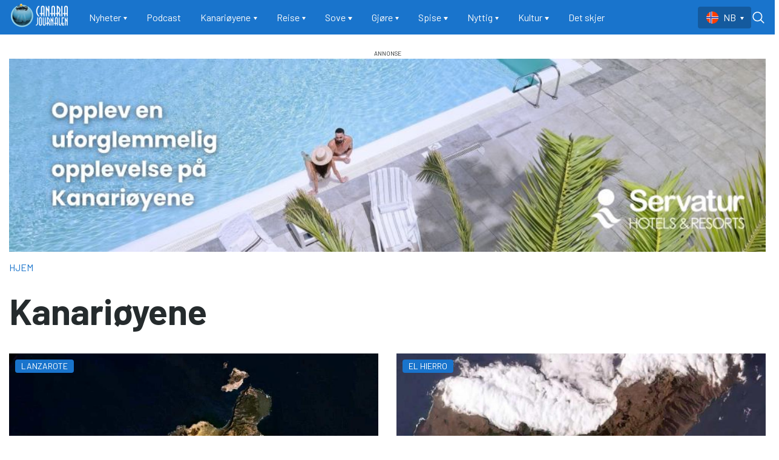

--- FILE ---
content_type: text/html; charset=UTF-8
request_url: https://www.canariajournalen.no/kanarioyene?page=1
body_size: 13696
content:
<!DOCTYPE html>
<html lang="nb" dir="ltr" prefix="og: https://ogp.me/ns#">
  <head>
    <meta charset="utf-8" />
<link rel="canonical" href="https://www.canariajournalen.no/kanarioyene" />
<meta name="Generator" content="Drupal 10 (Thunder | https://www.thunder.org)" />
<meta name="MobileOptimized" content="width" />
<meta name="HandheldFriendly" content="true" />
<meta name="viewport" content="width=device-width, initial-scale=1.0" />
<link rel="alternate" type="application/rss+xml" href="https://www.canariajournalen.no/taxonomy/term/120/rss" />
<link rel="icon" href="/themes/custom/canaria_theme/favicon.ico" type="image/vnd.microsoft.icon" />
<link rel="alternate" hreflang="nb" href="https://www.canariajournalen.no/kanarioyene" />
<link rel="alternate" hreflang="sv" href="https://www.canariajournalen.se/kanarieoarna" />

    <title>Kanariøyene | Canariajournalen</title>
    <link rel="stylesheet" media="all" href="/sites/default/files/css/css_KZHzoJ4nmmBX3AiYlIyfHHOCmLFgoIjS8ZJmAM5A4FA.css?delta=0&amp;language=nb&amp;theme=canaria_theme&amp;include=[base64]" />
<link rel="stylesheet" media="all" href="/sites/default/files/css/css_irc5AC7R0YK5kKxeMlOF1R7oH3m4iA-NLV5jjW-ld1Y.css?delta=1&amp;language=nb&amp;theme=canaria_theme&amp;include=[base64]" />

    <script type="application/json" data-drupal-selector="drupal-settings-json">{"path":{"baseUrl":"\/","pathPrefix":"","currentPath":"taxonomy\/term\/120","currentPathIsAdmin":false,"isFront":false,"currentLanguage":"nb","currentQuery":{"page":"1"}},"pluralDelimiter":"\u0003","gtag":{"tagId":"UA-21085539-1","consentMode":false,"otherIds":[],"events":[],"additionalConfigInfo":[]},"suppressDeprecationErrors":true,"ajaxPageState":{"libraries":"[base64]","theme":"canaria_theme","theme_token":null},"ajaxTrustedUrl":{"https:\/\/www.canariajournalen.no\/search":true},"user":{"uid":0,"permissionsHash":"da5f6604666ab3ced44d1aee05abda8d1a6ea594a1766d32db54f47461f197fa"}}</script>
<script src="//pagead2.googlesyndication.com/pagead/js/adsbygoogle.js?client=ca-pub-9028494161869831" async crossorigin="anonymous"></script>
<script src="/core/misc/drupalSettingsLoader.js?v=10.5.6"></script>
<script src="/modules/contrib/google_tag/js/gtag.js?t8piqd"></script>

        <link rel="preconnect" href="https://fonts.googleapis.com">
    <link rel="preconnect" href="https://fonts.gstatic.com" crossorigin>
    <link href="https://fonts.googleapis.com/css2?family=Barlow:wght@400;700&family=Playfair+Display:wght@400;700&display=swap" rel="stylesheet">
  </head>
  <body class="rm-theme path-taxonomy">
    <a href="#main-content" class="visually-hidden focusable skip-link">
      Hopp til hovedinnhold
    </a>
    
      <div class="dialog-off-canvas-main-canvas" data-off-canvas-main-canvas>
    <div id="page-wrapper">
  <div id="page">
        <div id="backdrop"></div>
    
              
<header id="header" class="header" role="banner" aria-label="Site header">
  <div class="navbar navbar-dark navbar-expand-lg header-navbar">
    <div class="container">
         <div class="navbar-brand site-branding">
      <a href="https://www.canariajournalen.no/" title="Hjem" rel="home" class="float-left site-logo">
      <img id="logo" src="/themes/custom/canaria_theme/logo--canaria-ywb.png" alt="Hjem" class="img-fluid" />
    </a>
  
  </div>


      <div class="collapse navbar-collapse">
        <nav role="navigation" aria-labelledby="block-canaria-theme-main-menu-menu" id="block-canaria-theme-main-menu" class="block-region-primary_menu block block-menu navigation menu--main">
            
  <h2 class="sr-only" id="block-canaria-theme-main-menu-menu">Main navigation</h2>
  

        




<div class="menu ">
                    <ul class="navbar-nav nav">
                                <li class="nav-item  dropdown">
                  <div class="nav-toggle-wrapper d-flex justify-content-between align-items-baseline">
            <a href="https://www.canariajournalen.no/nyheter" class="nav-link dropdown-toggle" data-toggle="dropdown" data-drupal-link-system-path="taxonomy/term/187">Nyheter</a>
            <span class="toggle-arrow text-white d-lg-none">▼</span>
          </div>
                        

<div class="dropdown-menu">
              <a href="https://www.canariajournalen.no/nyheter/bildeserier" class="dropdown-item" data-drupal-link-system-path="taxonomy/term/189">Bildeserier</a>
  </div>
                        </li>
                            <li class="nav-item  ">
                    <a href="https://www.canariajournalen.no/podcast" class="nav-link" data-drupal-link-system-path="taxonomy/term/2299">Podcast</a>
              </li>
                            <li class="nav-item active dropdown">
                  <div class="nav-toggle-wrapper d-flex justify-content-between align-items-baseline">
            <a href="https://www.canariajournalen.no/kanarioyene" class="nav-link dropdown-toggle" data-toggle="dropdown" data-drupal-link-system-path="taxonomy/term/120">Kanariøyene</a>
            <span class="toggle-arrow text-white d-lg-none">▼</span>
          </div>
                        

<div class="dropdown-menu">
              <a href="https://www.canariajournalen.no/kanarioyene/gran-canaria" class="dropdown-item" data-drupal-link-system-path="taxonomy/term/121">Gran Canaria</a>
              <a href="https://www.canariajournalen.no/kanarioyene/tenerife" class="dropdown-item" data-drupal-link-system-path="taxonomy/term/123">Tenerife</a>
              <a href="https://www.canariajournalen.no/kanarioyene/lanzarote" class="dropdown-item" data-drupal-link-system-path="taxonomy/term/126">Lanzarote</a>
              <a href="https://www.canariajournalen.no/kanarioyene/fuerteventura" class="dropdown-item" data-drupal-link-system-path="taxonomy/term/125">Fuerteventura</a>
              <a href="https://www.canariajournalen.no/kanarioyene/la-palma" class="dropdown-item" data-drupal-link-system-path="taxonomy/term/128">La Palma</a>
              <a href="https://www.canariajournalen.no/kanarioyene/la-gomera" class="dropdown-item" data-drupal-link-system-path="taxonomy/term/127">La Gomera</a>
              <a href="https://www.canariajournalen.no/kanarioyene/el-hierro" class="dropdown-item" data-drupal-link-system-path="taxonomy/term/124">El Hierro</a>
              <a href="https://www.canariajournalen.no/kanarioyene/byer-og-steder" class="dropdown-item" data-drupal-link-system-path="taxonomy/term/122">Byer og steder</a>
              <a href="https://www.canariajournalen.no/kanarioyene/flora-og-fauna" class="dropdown-item" data-drupal-link-system-path="taxonomy/term/1671">Flora og Fauna</a>
              <a href="https://www.canariajournalen.no/kanarioyene/historie" class="dropdown-item" data-drupal-link-system-path="taxonomy/term/1668">Historie</a>
  </div>
                        </li>
                            <li class="nav-item  dropdown">
                  <div class="nav-toggle-wrapper d-flex justify-content-between align-items-baseline">
            <a href="https://www.canariajournalen.no/reise" class="nav-link dropdown-toggle" data-toggle="dropdown" data-drupal-link-system-path="taxonomy/term/153">Reise</a>
            <span class="toggle-arrow text-white d-lg-none">▼</span>
          </div>
                        

<div class="dropdown-menu">
              <a href="https://www.canariajournalen.no/reise/fly" class="dropdown-item" data-drupal-link-system-path="taxonomy/term/154">Fly</a>
              <a href="https://www.canariajournalen.no/reise/buss" class="dropdown-item" data-drupal-link-system-path="taxonomy/term/1655">Buss</a>
              <a href="https://www.canariajournalen.no/reise/taxi" class="dropdown-item" data-drupal-link-system-path="taxonomy/term/158">Taxi</a>
              <a href="https://www.canariajournalen.no/reise/bil" class="dropdown-item" data-drupal-link-system-path="taxonomy/term/156">Bil</a>
              <a href="https://www.canariajournalen.no/reise/ferger" class="dropdown-item" data-drupal-link-system-path="taxonomy/term/159">Ferger</a>
              <a href="https://www.canariajournalen.no/reise/kart" class="dropdown-item" data-drupal-link-system-path="taxonomy/term/160">Kart</a>
              <a href="https://www.canariajournalen.no/reise/tog" class="dropdown-item" data-drupal-link-system-path="taxonomy/term/161">Tog</a>
              <a href="https://www.canariajournalen.no/reise/herodes-falsk-forteller" class="dropdown-item" data-drupal-link-system-path="taxonomy/term/162">Herodes Falsk forteller</a>
  </div>
                        </li>
                            <li class="nav-item  dropdown">
                  <div class="nav-toggle-wrapper d-flex justify-content-between align-items-baseline">
            <a href="https://www.canariajournalen.no/sove" class="nav-link dropdown-toggle" data-toggle="dropdown" data-drupal-link-system-path="taxonomy/term/163">Sove</a>
            <span class="toggle-arrow text-white d-lg-none">▼</span>
          </div>
                        

<div class="dropdown-menu">
              <a href="https://www.canariajournalen.no/sove/hoteller" class="dropdown-item" data-drupal-link-system-path="taxonomy/term/166">Hoteller</a>
              <a href="https://www.canariajournalen.no/sove/ferieboliger" class="dropdown-item" data-drupal-link-system-path="taxonomy/term/165">Ferieboliger</a>
              <a href="https://www.canariajournalen.no/sove/campingplasser-pa-gran-canaria" class="dropdown-item" data-drupal-link-system-path="taxonomy/term/164">Campingplasser på Gran Canaria</a>
  </div>
                        </li>
                            <li class="nav-item  dropdown">
                  <div class="nav-toggle-wrapper d-flex justify-content-between align-items-baseline">
            <a href="https://www.canariajournalen.no/gjore" class="nav-link dropdown-toggle" data-toggle="dropdown" data-drupal-link-system-path="taxonomy/term/176">Gjøre</a>
            <span class="toggle-arrow text-white d-lg-none">▼</span>
          </div>
                        

<div class="dropdown-menu">
              <a href="https://www.canariajournalen.no/gjore/solbad" class="dropdown-item" data-drupal-link-system-path="taxonomy/term/183">Sol/Bad</a>
              <a href="https://www.canariajournalen.no/gjore/vandring" class="dropdown-item" data-drupal-link-system-path="taxonomy/term/185">Vandring</a>
              <a href="https://www.canariajournalen.no/gjore/bilmc" class="dropdown-item" data-drupal-link-system-path="taxonomy/term/177">Bil/MC</a>
              <a href="https://www.canariajournalen.no/gjore/shopping" class="dropdown-item" data-drupal-link-system-path="taxonomy/term/147">Shopping</a>
              <a href="https://www.canariajournalen.no/gjore/fornoyelser" class="dropdown-item" data-drupal-link-system-path="taxonomy/term/181">Fornøyelser</a>
              <a href="https://www.canariajournalen.no/gjore/sykling" class="dropdown-item" data-drupal-link-system-path="taxonomy/term/184">Sykling</a>
              <a href="https://www.canariajournalen.no/gjore/sport" class="dropdown-item" data-drupal-link-system-path="taxonomy/term/109">Sport</a>
              <a href="https://www.canariajournalen.no/gjore/bat" class="dropdown-item" data-drupal-link-system-path="taxonomy/term/178">Båt</a>
              <a href="https://www.canariajournalen.no/gjore/dykking" class="dropdown-item" data-drupal-link-system-path="taxonomy/term/179">Dykking</a>
              <a href="https://www.canariajournalen.no/gjore/fiske" class="dropdown-item" data-drupal-link-system-path="taxonomy/term/180">Fiske</a>
  </div>
                        </li>
                            <li class="nav-item  dropdown">
                  <div class="nav-toggle-wrapper d-flex justify-content-between align-items-baseline">
            <a href="https://www.canariajournalen.no/spise" class="nav-link dropdown-toggle" data-toggle="dropdown" data-drupal-link-system-path="taxonomy/term/167">Spise</a>
            <span class="toggle-arrow text-white d-lg-none">▼</span>
          </div>
                        

<div class="dropdown-menu">
              <a href="https://www.canariajournalen.no/spise/kanarisk-mat-og-drikke" class="dropdown-item" data-drupal-link-system-path="taxonomy/term/169">Kanarisk mat og drikke</a>
              <a href="https://www.canariajournalen.no/spise/restaurantguide" class="dropdown-item" data-drupal-link-system-path="taxonomy/term/168">Restaurantguide</a>
              <a href="https://www.canariajournalen.no/spise/matoppskrifter" class="dropdown-item" data-drupal-link-system-path="taxonomy/term/170">Matoppskrifter</a>
  </div>
                        </li>
                            <li class="nav-item  dropdown">
                  <div class="nav-toggle-wrapper d-flex justify-content-between align-items-baseline">
            <a href="https://www.canariajournalen.no/nyttig" class="nav-link dropdown-toggle" data-toggle="dropdown" data-drupal-link-system-path="taxonomy/term/137">Nyttig</a>
            <span class="toggle-arrow text-white d-lg-none">▼</span>
          </div>
                        

<div class="dropdown-menu">
              <a href="https://www.canariajournalen.no/nyttig/turistinfo" class="dropdown-item" data-drupal-link-system-path="taxonomy/term/142">Turistinfo</a>
              <a href="https://www.canariajournalen.no/nyttig/personvern" class="dropdown-item" data-drupal-link-system-path="taxonomy/term/146">Personvern</a>
              <a href="https://www.canariajournalen.no/nyttig/helse" class="dropdown-item" data-drupal-link-system-path="taxonomy/term/140">Helse</a>
              <a href="https://www.canariajournalen.no/nyttig/nod" class="dropdown-item" data-drupal-link-system-path="taxonomy/term/138">Nød</a>
              <a href="https://www.canariajournalen.no/nyttig/konsulat" class="dropdown-item" data-drupal-link-system-path="taxonomy/term/139">Konsulat</a>
              <a href="https://www.canariajournalen.no/nyttig/bo-og-jobbe" class="dropdown-item" data-drupal-link-system-path="taxonomy/term/143">Bo og jobbe</a>
  </div>
                        </li>
                            <li class="nav-item  dropdown">
                  <div class="nav-toggle-wrapper d-flex justify-content-between align-items-baseline">
            <a href="https://www.canariajournalen.no/kultur-0" class="nav-link dropdown-toggle" data-toggle="dropdown" data-drupal-link-system-path="taxonomy/term/129">Kultur</a>
            <span class="toggle-arrow text-white d-lg-none">▼</span>
          </div>
                        

<div class="dropdown-menu">
              <a href="https://www.canariajournalen.no/kultur/musikk" class="dropdown-item" data-drupal-link-system-path="taxonomy/term/131">Musikk</a>
              <a href="https://www.canariajournalen.no/kultur/folkefester" class="dropdown-item" data-drupal-link-system-path="taxonomy/term/136">Folkefester</a>
              <a href="https://www.canariajournalen.no/kultur/kunst" class="dropdown-item" data-drupal-link-system-path="taxonomy/term/135">Kunst</a>
              <a href="https://www.canariajournalen.no/kultur/film" class="dropdown-item" data-drupal-link-system-path="taxonomy/term/132">Film</a>
              <a href="https://www.canariajournalen.no/kultur/arkitektur" class="dropdown-item" data-drupal-link-system-path="taxonomy/term/133">Arkitektur</a>
              <a href="https://www.canariajournalen.no/kultur/handverk" class="dropdown-item" data-drupal-link-system-path="taxonomy/term/130">Håndverk</a>
              <a href="https://www.canariajournalen.no/kultur/teater" class="dropdown-item" data-drupal-link-system-path="taxonomy/term/134">Teater</a>
  </div>
                        </li>
                            <li class="nav-item  ">
                    <a href="https://www.canariajournalen.no/Det-skjer" class="nav-link" data-drupal-link-system-path="Det-skjer">Det skjer</a>
              </li>
        </ul>
  
  </div>



  </nav>

      </div>

      

      <div class="header__user">
          <div class="region region-header-top">
    

<div class="language-switcher-language-url block-region-header_top block block-language block-language-blocklanguage-interface" id="block-canaria-theme-sprakliste" role="navigation">
  
    
      <div class="content">
      


<div class="navbar-nav nav dropdown language-switcher">
  <button class="btn dropdown-toggle" type="button" data-toggle="dropdown" aria-expanded="false">
                  <span class="lang lang--nb d-none d-lg-inline-flex  text-uppercase ">
          nb
        </span>
        <span class="lang lang--nb d-lg-none lang--key text-uppercase">
          nb
        </span>
                      </button>

  <div class="dropdown-menu">
                            <li class="dropdown-item lang lang--sv  text-uppercase ">
          <a href="https://www.canariajournalen.se/kanarieoarna?page=1" class="language-link" hreflang="sv" data-drupal-link-query="{&quot;page&quot;:&quot;1&quot;}" data-drupal-link-system-path="taxonomy/term/120">sv</a>
          <span class="d-lg-none lang--key text-uppercase">
            sv
          </span>
        </li>
            </div>
</div>

    </div>
  </div>

  </div>

      </div>

      <button class="btn-toggler search-menu-toggler" id="header-collapse-toggler" type="button" aria-controls="header-collapse" aria-expanded="false" aria-label="Toggle search form">
        <span class="sr-only">Menu & Search</span>

        <div class="burger-menu d-lg-none">
          <span class="icon-bar"></span>
          <span class="icon-bar"></span>
          <span class="icon-bar icon-bar--last"></span>
        </div>

        <svg class="icon--search" xmlns="http://www.w3.org/2000/svg" xmlns:xlink="http://www.w3.org/1999/xlink" viewBox="0 0 30 30" width="24px" height="24px">
          <g>
            <path fill="#ffffff" d="M 13 3 C 7.488281 3 3 7.488281 3 13 C 3 18.511719 7.488281 23 13 23 C 15.398438 23 17.597656 22.148438 19.324219 20.734375 L 25.292969 26.707031 C 25.542969 26.96875 25.917969 27.074219 26.265625 26.980469 C 26.617188 26.890625 26.890625 26.617188 26.980469 26.265625 C 27.074219 25.917969 26.96875 25.542969 26.707031 25.292969 L 20.734375 19.320312 C 22.148438 17.597656 23 15.398438 23 13 C 23 7.488281 18.511719 3 13 3 Z M 13 5 C 17.429688 5 21 8.570312 21 13 C 21 17.429688 17.429688 21 13 21 C 8.570312 21 5 17.429688 5 13 C 5 8.570312 8.570312 5 13 5 Z M 13 5 "/>
          </g>
        </svg>

        <svg class="icon--close" xmlns="http://www.w3.org/2000/svg" xmlns:xlink="http://www.w3.org/1999/xlink" viewBox="0 0 24 24" width="24px" height="24px">
          <g>
            <path style=" stroke:none;fill-rule:nonzero;fill:rgb(100%,100%,100%);fill-opacity:1;" d="M 5.707031 4.292969 L 4.292969 5.707031 L 10.585938 12 L 4.292969 18.292969 L 5.707031 19.707031 L 12 13.414062 L 18.292969 19.707031 L 19.707031 18.292969 L 13.414062 12 L 19.707031 5.707031 L 18.292969 4.292969 L 12 10.585938 Z M 5.707031 4.292969 "/>
          </g>
        </svg>
      </button>
    </div>
  </div>
  <div class="navbar-collapse header-collapse" id="header-collapse" hidden>
    <div class="container">
      

<div class="views-exposed-form block-region-header_search block block-views block-views-exposed-filter-blocksearch-index-search-results" data-drupal-selector="views-exposed-form-search-index-search-results" id="block-canaria-theme-rm-search-form-block">
  
    
      <div class="content">
      <form action="https://www.canariajournalen.no/search" method="get" id="views-exposed-form-search-index-search-results" accept-charset="UTF-8">
  <div class="form--inline clearfix">
  <div class="js-form-item form-item js-form-type-textfield form-type--textfield js-form-item-search-api-fulltext form-item--search-api-fulltext">
      <label for="edit-search-api-fulltext">Searchword</label>
          

<input placeholder="Type your search phrases..." data-drupal-selector="edit-search-api-fulltext" type="text" id="edit-search-api-fulltext" name="search_api_fulltext" value="" size="30" maxlength="128" class="form-text form-text--nice" />

        </div>
<div class="js-form-item form-item js-form-type-select form-type--select js-form-item-sort-by form-item--sort-by">
      <label for="edit-sort-by">Sort by</label>
          
<select data-drupal-selector="edit-sort-by" id="edit-sort-by" name="sort_by" class="form-select form-select--nice"><option value="search_api_relevance" selected="selected">Relevance</option><option value="published_at">Published on</option></select>
        </div>
<div data-drupal-selector="edit-actions" class="form-actions js-form-wrapper form-wrapper" id="edit-actions">  <input data-drupal-selector="edit-submit-search-index" type="submit" id="edit-submit-search-index" value="Search" class="button js-form-submit form-submit form-submit--nice form-submit--search" />
</div>

</div>

</form>

    </div>
  </div>

      <nav role="navigation" aria-labelledby="block-canaria-theme-main-menu-menu" id="block-canaria-theme-main-menu" class="block-region-primary_menu block block-menu navigation menu--main">
            
  <h2 class="sr-only" id="block-canaria-theme-main-menu-menu">Main navigation</h2>
  

        




<div class="menu ">
                    <ul class="navbar-nav nav">
                                <li class="nav-item  dropdown">
                  <div class="nav-toggle-wrapper d-flex justify-content-between align-items-baseline">
            <a href="https://www.canariajournalen.no/nyheter" class="nav-link dropdown-toggle" data-toggle="dropdown" data-drupal-link-system-path="taxonomy/term/187">Nyheter</a>
            <span class="toggle-arrow text-white d-lg-none">▼</span>
          </div>
                        

<div class="dropdown-menu">
              <a href="https://www.canariajournalen.no/nyheter/bildeserier" class="dropdown-item" data-drupal-link-system-path="taxonomy/term/189">Bildeserier</a>
  </div>
                        </li>
                            <li class="nav-item  ">
                    <a href="https://www.canariajournalen.no/podcast" class="nav-link" data-drupal-link-system-path="taxonomy/term/2299">Podcast</a>
              </li>
                            <li class="nav-item active dropdown">
                  <div class="nav-toggle-wrapper d-flex justify-content-between align-items-baseline">
            <a href="https://www.canariajournalen.no/kanarioyene" class="nav-link dropdown-toggle" data-toggle="dropdown" data-drupal-link-system-path="taxonomy/term/120">Kanariøyene</a>
            <span class="toggle-arrow text-white d-lg-none">▼</span>
          </div>
                        

<div class="dropdown-menu">
              <a href="https://www.canariajournalen.no/kanarioyene/gran-canaria" class="dropdown-item" data-drupal-link-system-path="taxonomy/term/121">Gran Canaria</a>
              <a href="https://www.canariajournalen.no/kanarioyene/tenerife" class="dropdown-item" data-drupal-link-system-path="taxonomy/term/123">Tenerife</a>
              <a href="https://www.canariajournalen.no/kanarioyene/lanzarote" class="dropdown-item" data-drupal-link-system-path="taxonomy/term/126">Lanzarote</a>
              <a href="https://www.canariajournalen.no/kanarioyene/fuerteventura" class="dropdown-item" data-drupal-link-system-path="taxonomy/term/125">Fuerteventura</a>
              <a href="https://www.canariajournalen.no/kanarioyene/la-palma" class="dropdown-item" data-drupal-link-system-path="taxonomy/term/128">La Palma</a>
              <a href="https://www.canariajournalen.no/kanarioyene/la-gomera" class="dropdown-item" data-drupal-link-system-path="taxonomy/term/127">La Gomera</a>
              <a href="https://www.canariajournalen.no/kanarioyene/el-hierro" class="dropdown-item" data-drupal-link-system-path="taxonomy/term/124">El Hierro</a>
              <a href="https://www.canariajournalen.no/kanarioyene/byer-og-steder" class="dropdown-item" data-drupal-link-system-path="taxonomy/term/122">Byer og steder</a>
              <a href="https://www.canariajournalen.no/kanarioyene/flora-og-fauna" class="dropdown-item" data-drupal-link-system-path="taxonomy/term/1671">Flora og Fauna</a>
              <a href="https://www.canariajournalen.no/kanarioyene/historie" class="dropdown-item" data-drupal-link-system-path="taxonomy/term/1668">Historie</a>
  </div>
                        </li>
                            <li class="nav-item  dropdown">
                  <div class="nav-toggle-wrapper d-flex justify-content-between align-items-baseline">
            <a href="https://www.canariajournalen.no/reise" class="nav-link dropdown-toggle" data-toggle="dropdown" data-drupal-link-system-path="taxonomy/term/153">Reise</a>
            <span class="toggle-arrow text-white d-lg-none">▼</span>
          </div>
                        

<div class="dropdown-menu">
              <a href="https://www.canariajournalen.no/reise/fly" class="dropdown-item" data-drupal-link-system-path="taxonomy/term/154">Fly</a>
              <a href="https://www.canariajournalen.no/reise/buss" class="dropdown-item" data-drupal-link-system-path="taxonomy/term/1655">Buss</a>
              <a href="https://www.canariajournalen.no/reise/taxi" class="dropdown-item" data-drupal-link-system-path="taxonomy/term/158">Taxi</a>
              <a href="https://www.canariajournalen.no/reise/bil" class="dropdown-item" data-drupal-link-system-path="taxonomy/term/156">Bil</a>
              <a href="https://www.canariajournalen.no/reise/ferger" class="dropdown-item" data-drupal-link-system-path="taxonomy/term/159">Ferger</a>
              <a href="https://www.canariajournalen.no/reise/kart" class="dropdown-item" data-drupal-link-system-path="taxonomy/term/160">Kart</a>
              <a href="https://www.canariajournalen.no/reise/tog" class="dropdown-item" data-drupal-link-system-path="taxonomy/term/161">Tog</a>
              <a href="https://www.canariajournalen.no/reise/herodes-falsk-forteller" class="dropdown-item" data-drupal-link-system-path="taxonomy/term/162">Herodes Falsk forteller</a>
  </div>
                        </li>
                            <li class="nav-item  dropdown">
                  <div class="nav-toggle-wrapper d-flex justify-content-between align-items-baseline">
            <a href="https://www.canariajournalen.no/sove" class="nav-link dropdown-toggle" data-toggle="dropdown" data-drupal-link-system-path="taxonomy/term/163">Sove</a>
            <span class="toggle-arrow text-white d-lg-none">▼</span>
          </div>
                        

<div class="dropdown-menu">
              <a href="https://www.canariajournalen.no/sove/hoteller" class="dropdown-item" data-drupal-link-system-path="taxonomy/term/166">Hoteller</a>
              <a href="https://www.canariajournalen.no/sove/ferieboliger" class="dropdown-item" data-drupal-link-system-path="taxonomy/term/165">Ferieboliger</a>
              <a href="https://www.canariajournalen.no/sove/campingplasser-pa-gran-canaria" class="dropdown-item" data-drupal-link-system-path="taxonomy/term/164">Campingplasser på Gran Canaria</a>
  </div>
                        </li>
                            <li class="nav-item  dropdown">
                  <div class="nav-toggle-wrapper d-flex justify-content-between align-items-baseline">
            <a href="https://www.canariajournalen.no/gjore" class="nav-link dropdown-toggle" data-toggle="dropdown" data-drupal-link-system-path="taxonomy/term/176">Gjøre</a>
            <span class="toggle-arrow text-white d-lg-none">▼</span>
          </div>
                        

<div class="dropdown-menu">
              <a href="https://www.canariajournalen.no/gjore/solbad" class="dropdown-item" data-drupal-link-system-path="taxonomy/term/183">Sol/Bad</a>
              <a href="https://www.canariajournalen.no/gjore/vandring" class="dropdown-item" data-drupal-link-system-path="taxonomy/term/185">Vandring</a>
              <a href="https://www.canariajournalen.no/gjore/bilmc" class="dropdown-item" data-drupal-link-system-path="taxonomy/term/177">Bil/MC</a>
              <a href="https://www.canariajournalen.no/gjore/shopping" class="dropdown-item" data-drupal-link-system-path="taxonomy/term/147">Shopping</a>
              <a href="https://www.canariajournalen.no/gjore/fornoyelser" class="dropdown-item" data-drupal-link-system-path="taxonomy/term/181">Fornøyelser</a>
              <a href="https://www.canariajournalen.no/gjore/sykling" class="dropdown-item" data-drupal-link-system-path="taxonomy/term/184">Sykling</a>
              <a href="https://www.canariajournalen.no/gjore/sport" class="dropdown-item" data-drupal-link-system-path="taxonomy/term/109">Sport</a>
              <a href="https://www.canariajournalen.no/gjore/bat" class="dropdown-item" data-drupal-link-system-path="taxonomy/term/178">Båt</a>
              <a href="https://www.canariajournalen.no/gjore/dykking" class="dropdown-item" data-drupal-link-system-path="taxonomy/term/179">Dykking</a>
              <a href="https://www.canariajournalen.no/gjore/fiske" class="dropdown-item" data-drupal-link-system-path="taxonomy/term/180">Fiske</a>
  </div>
                        </li>
                            <li class="nav-item  dropdown">
                  <div class="nav-toggle-wrapper d-flex justify-content-between align-items-baseline">
            <a href="https://www.canariajournalen.no/spise" class="nav-link dropdown-toggle" data-toggle="dropdown" data-drupal-link-system-path="taxonomy/term/167">Spise</a>
            <span class="toggle-arrow text-white d-lg-none">▼</span>
          </div>
                        

<div class="dropdown-menu">
              <a href="https://www.canariajournalen.no/spise/kanarisk-mat-og-drikke" class="dropdown-item" data-drupal-link-system-path="taxonomy/term/169">Kanarisk mat og drikke</a>
              <a href="https://www.canariajournalen.no/spise/restaurantguide" class="dropdown-item" data-drupal-link-system-path="taxonomy/term/168">Restaurantguide</a>
              <a href="https://www.canariajournalen.no/spise/matoppskrifter" class="dropdown-item" data-drupal-link-system-path="taxonomy/term/170">Matoppskrifter</a>
  </div>
                        </li>
                            <li class="nav-item  dropdown">
                  <div class="nav-toggle-wrapper d-flex justify-content-between align-items-baseline">
            <a href="https://www.canariajournalen.no/nyttig" class="nav-link dropdown-toggle" data-toggle="dropdown" data-drupal-link-system-path="taxonomy/term/137">Nyttig</a>
            <span class="toggle-arrow text-white d-lg-none">▼</span>
          </div>
                        

<div class="dropdown-menu">
              <a href="https://www.canariajournalen.no/nyttig/turistinfo" class="dropdown-item" data-drupal-link-system-path="taxonomy/term/142">Turistinfo</a>
              <a href="https://www.canariajournalen.no/nyttig/personvern" class="dropdown-item" data-drupal-link-system-path="taxonomy/term/146">Personvern</a>
              <a href="https://www.canariajournalen.no/nyttig/helse" class="dropdown-item" data-drupal-link-system-path="taxonomy/term/140">Helse</a>
              <a href="https://www.canariajournalen.no/nyttig/nod" class="dropdown-item" data-drupal-link-system-path="taxonomy/term/138">Nød</a>
              <a href="https://www.canariajournalen.no/nyttig/konsulat" class="dropdown-item" data-drupal-link-system-path="taxonomy/term/139">Konsulat</a>
              <a href="https://www.canariajournalen.no/nyttig/bo-og-jobbe" class="dropdown-item" data-drupal-link-system-path="taxonomy/term/143">Bo og jobbe</a>
  </div>
                        </li>
                            <li class="nav-item  dropdown">
                  <div class="nav-toggle-wrapper d-flex justify-content-between align-items-baseline">
            <a href="https://www.canariajournalen.no/kultur-0" class="nav-link dropdown-toggle" data-toggle="dropdown" data-drupal-link-system-path="taxonomy/term/129">Kultur</a>
            <span class="toggle-arrow text-white d-lg-none">▼</span>
          </div>
                        

<div class="dropdown-menu">
              <a href="https://www.canariajournalen.no/kultur/musikk" class="dropdown-item" data-drupal-link-system-path="taxonomy/term/131">Musikk</a>
              <a href="https://www.canariajournalen.no/kultur/folkefester" class="dropdown-item" data-drupal-link-system-path="taxonomy/term/136">Folkefester</a>
              <a href="https://www.canariajournalen.no/kultur/kunst" class="dropdown-item" data-drupal-link-system-path="taxonomy/term/135">Kunst</a>
              <a href="https://www.canariajournalen.no/kultur/film" class="dropdown-item" data-drupal-link-system-path="taxonomy/term/132">Film</a>
              <a href="https://www.canariajournalen.no/kultur/arkitektur" class="dropdown-item" data-drupal-link-system-path="taxonomy/term/133">Arkitektur</a>
              <a href="https://www.canariajournalen.no/kultur/handverk" class="dropdown-item" data-drupal-link-system-path="taxonomy/term/130">Håndverk</a>
              <a href="https://www.canariajournalen.no/kultur/teater" class="dropdown-item" data-drupal-link-system-path="taxonomy/term/134">Teater</a>
  </div>
                        </li>
                            <li class="nav-item  ">
                    <a href="https://www.canariajournalen.no/Det-skjer" class="nav-link" data-drupal-link-system-path="Det-skjer">Det skjer</a>
              </li>
        </ul>
  
  </div>



  </nav>

    </div>
  </div>
</header>
    
          <div class="highlighted">
        <aside class="container clearfix" role="complementary">
          <div data-drupal-messages-fallback class="hidden"></div>


<div  id="block-top-banner-ad" class="block-region-highlighted advertisement">
  
  
  <script type="text/javascript" scrolling="no"><!--//<![CDATA[
   var m3_u = (location.protocol=='https:'?'https://canariajournalen.ads.ramsalt.com/revive/www/delivery/ajs.php':'http://canariajournalen.ads.ramsalt.com/revive/www/delivery/ajs.php');
   var m3_r = Math.floor(Math.random()*99999999999);
   if (!document.MAX_used) document.MAX_used = ',';
   document.write ("<scr"+"ipt type='text/javascript' src='"+m3_u);
   document.write ("?zoneid=11");
   document.write ('&amp;cb=' + m3_r);
   if (document.MAX_used != ',') document.write ("&amp;exclude=" + document.MAX_used);
   document.write (document.charset ? '&amp;charset='+document.charset : (document.characterSet ? '&amp;charset='+document.characterSet : ''));
   document.write ("&amp;loc=" + escape(window.location));
   if (document.referrer) document.write ("&amp;referer=" + escape(document.referrer));
   if (document.context) document.write ("&context=" + escape(document.context));
   if (document.mmm_fo) document.write ("&amp;mmm_fo=1");
   document.write ("'><\/scr"+"ipt>");
//]]>--></script>
<noscript><a href="//canariajournalen.ads.ramsalt.com/revive/www/delivery/ck.php?n=b92d487&amp;amp;cb=CWY9RNrDiW8q4l9GEBvLbaujleVCZJE2YfMsQSjc8iQ" target="_blank"><img src="//canariajournalen.ads.ramsalt.com/revive/www/delivery/avw.php?zoneid=11&amp;amp;cb=j8TExR-C-X4DI3x2t6h9wJ3IIIviJfxOMWV_eclP460&amp;amp;n=b92d487" border="0" alt="" />
</a>
</noscript>

</div>


<div  id="block-top-banner-mobile-ad" class="block-region-highlighted advertisement">
  
  
  <script type="text/javascript" scrolling="no"><!--//<![CDATA[
   var m3_u = (location.protocol=='https:'?'https://canariajournalen.ads.ramsalt.com/revive/www/delivery/ajs.php':'http://canariajournalen.ads.ramsalt.com/revive/www/delivery/ajs.php');
   var m3_r = Math.floor(Math.random()*99999999999);
   if (!document.MAX_used) document.MAX_used = ',';
   document.write ("<scr"+"ipt type='text/javascript' src='"+m3_u);
   document.write ("?zoneid=12");
   document.write ('&amp;cb=' + m3_r);
   if (document.MAX_used != ',') document.write ("&amp;exclude=" + document.MAX_used);
   document.write (document.charset ? '&amp;charset='+document.charset : (document.characterSet ? '&amp;charset='+document.characterSet : ''));
   document.write ("&amp;loc=" + escape(window.location));
   if (document.referrer) document.write ("&amp;referer=" + escape(document.referrer));
   if (document.context) document.write ("&context=" + escape(document.context));
   if (document.mmm_fo) document.write ("&amp;mmm_fo=1");
   document.write ("'><\/scr"+"ipt>");
//]]>--></script>
<noscript><a href="//canariajournalen.ads.ramsalt.com/revive/www/delivery/ck.php?n=254b9c0&amp;amp;cb=qXty9W9PKEGxZnwqpqUKOfsqjKojcAqmaRaySM_GDH8" target="_blank"><img src="//canariajournalen.ads.ramsalt.com/revive/www/delivery/avw.php?zoneid=12&amp;amp;cb=ZpMPBc9PbEsUEWgD5K3RDFXJzYO2_5fxWeX3joQ4MRw&amp;amp;n=254b9c0" border="0" alt="" />
</a>
</noscript>

</div>

        </aside>
      </div>
    

    <div id="main-wrapper" class="layout-main-wrapper clearfix container">
              <div id="main">
                      <div class="container breadcrumb">
              

<div id="block-canaria-theme-breadcrumbs" class="block-region-breadcrumb block block-system block-system-breadcrumb-block">
  
    
      <div class="content">
        <nav role="navigation" aria-label="breadcrumb">
    <h2 id="system-breadcrumb" class="visually-hidden">Navigasjonssti</h2>
    <ol class="breadcrumb">
                  <li class="breadcrumb-item">
          <a href="https://www.canariajournalen.no/">Hjem</a>
        </li>
              </ol>
  </nav>

    </div>
  </div>

            </div>
                    
          <main>
            <a id="main-content" tabindex="-1"></a>
            

<div id="block-canaria-theme-content" class="block-region-content block block-system block-system-main-block">
  
    
      <div class="content">
        <div class="layout layout--onecol">
    <div  class="layout__region layout__region--content">
      <div class="block-region-content">

<div class="block-region-content block block-ctools block-entity-viewtaxonomy-term">
  
    
      <div class="content">
      

<div class="category row">
  <h1 class="category__name col-md">Kanariøyene</h1>
  <div class="category__description col-md"></div>
</div>

    </div>
  </div>


<div class="views-element-container block-region-content block block-views block-views-blockarticles-articles-by-term">
  
    
      <div class="content">
      <div>

<section class="section section--separated-border-bottom">
    <div class="section__contents">
        <div class="view view-articles view-id-articles view-display-id-articles_by_term js-view-dom-id-b3cd501cbb50798e1570dc592c6f61304ba93f4371486702ff3763ff4e979590 listing--articles listing--articles--article-by-term">
      
      
                  
              <div class="view-content row">
              <div class="views-row listing--articles__item col-md-6">


        




<article class="node article--teaser article  article--teaser--channel--kanariøyene article--teaser--channel--lanzarote">
  
  
  
  <a href="https://www.canariajournalen.no/Om-Kanarioeyene/Lanzarote/Fakta-om-Lanzarote">
          <div class="article--teaser__media">
                  <span class="article--teaser__channel">Lanzarote</span>
                <div class="article--teaser__media_wrapper">
          
            <div class="field field--name-field-teaser-media field--type-entity-reference-entity-modify field--label-hidden field__item"><figure>
      <div class="img-container" itemscope="" itemtype="http://schema.org/imageObject">
      
            <div class="field field--name-field-image field--type-image field--label-hidden field__item">    <picture>
                  <source srcset="/sites/default/files/styles/media_teaser/public/Fakta-om-Lanzarote-1659003242.jpg?h=dc54619f&amp;itok=VcZClL2L 1x" media="all and (min-width: 720px)" type="image/jpeg" width="980" height="500"/>
              <source srcset="/sites/default/files/styles/media_teaser_tablet/public/Fakta-om-Lanzarote-1659003242.jpg?h=dc54619f&amp;itok=ufuhBQ12 1x" media="all and (min-width: 320px) and (max-width: 719px)" type="image/jpeg" width="510" height="315"/>
              <source srcset="/sites/default/files/styles/media_teaser_tablet/public/Fakta-om-Lanzarote-1659003242.jpg?h=dc54619f&amp;itok=ufuhBQ12 1x" type="image/jpeg" width="510" height="315"/>
                  <img loading="eager" width="980" height="500" src="/sites/default/files/styles/media_teaser/public/Fakta-om-Lanzarote-1659003242.jpg?h=dc54619f&amp;itok=VcZClL2L" title="Lanzarote. Foto: NASA" class="img-fluid" />

  </picture>

</div>
      
    </div>
            
  </figure>
</div>
      
        </div>

              </div>
    
    
    <h3 class="article--teaser__title">Lanzarote er en utpreget turistøy med vakker natur</h3>
    
    
    
        
      </a>
</article>
</div>
    <div class="views-row listing--articles__item col-md-6">


        




<article class="node article--teaser article  article--teaser--channel--kanariøyene article--teaser--channel--el-hierro">
  
  
  
  <a href="https://www.canariajournalen.no/Om-Kanarioeyene/El-Hierro/Fakta-om-El-Hierro">
          <div class="article--teaser__media">
                  <span class="article--teaser__channel">El Hierro</span>
                <div class="article--teaser__media_wrapper">
          
            <div class="field field--name-field-teaser-media field--type-entity-reference-entity-modify field--label-hidden field__item"><figure>
      <div class="img-container" itemscope="" itemtype="http://schema.org/imageObject">
      
            <div class="field field--name-field-image field--type-image field--label-hidden field__item">    <picture>
                  <source srcset="/sites/default/files/styles/media_teaser/public/Fakta-om-El-Hierro-1659003241.jpg?h=5ed0d395&amp;itok=S3D9RuZX 1x" media="all and (min-width: 720px)" type="image/jpeg" width="980" height="500"/>
              <source srcset="/sites/default/files/styles/media_teaser_tablet/public/Fakta-om-El-Hierro-1659003241.jpg?h=5ed0d395&amp;itok=IOXfAA-0 1x" media="all and (min-width: 320px) and (max-width: 719px)" type="image/jpeg" width="510" height="315"/>
              <source srcset="/sites/default/files/styles/media_teaser_tablet/public/Fakta-om-El-Hierro-1659003241.jpg?h=5ed0d395&amp;itok=IOXfAA-0 1x" type="image/jpeg" width="510" height="315"/>
                  <img loading="eager" width="980" height="500" src="/sites/default/files/styles/media_teaser/public/Fakta-om-El-Hierro-1659003241.jpg?h=5ed0d395&amp;itok=S3D9RuZX" title="El Hierro: NASA." class="img-fluid" />

  </picture>

</div>
      
    </div>
            
  </figure>
</div>
      
        </div>

              </div>
    
    
    <h3 class="article--teaser__title">El Hierro er dykkernes lille paradis</h3>
    
    
    
        
      </a>
</article>
</div>
    <div class="views-row listing--articles__item col-md-4">


        




<article class="node article--teaser article  article--teaser--channel--kanariøyene article--teaser--channel--tenerife">
  
  
  
  <a href="https://www.canariajournalen.no/Om-Kanarioeyene/Tenerife/Fakta-om-Tenerife">
          <div class="article--teaser__media">
                  <span class="article--teaser__channel">Tenerife</span>
                <div class="article--teaser__media_wrapper">
          
            <div class="field field--name-field-teaser-media field--type-entity-reference-entity-modify field--label-hidden field__item"><figure>
      <div class="img-container" itemscope="" itemtype="http://schema.org/imageObject">
      
            <div class="field field--name-field-image field--type-image field--label-hidden field__item">    <picture>
                  <source srcset="/sites/default/files/styles/media_teaser/public/Fakta-om-Tenerife-1659003241.jpg?h=da6b4012&amp;itok=baxnE8wV 1x" media="all and (min-width: 720px)" type="image/jpeg" width="980" height="500"/>
              <source srcset="/sites/default/files/styles/media_teaser_tablet/public/Fakta-om-Tenerife-1659003241.jpg?h=da6b4012&amp;itok=hR1alxfx 1x" media="all and (min-width: 320px) and (max-width: 719px)" type="image/jpeg" width="510" height="315"/>
              <source srcset="/sites/default/files/styles/media_teaser_tablet/public/Fakta-om-Tenerife-1659003241.jpg?h=da6b4012&amp;itok=hR1alxfx 1x" type="image/jpeg" width="510" height="315"/>
                  <img loading="eager" width="980" height="500" src="/sites/default/files/styles/media_teaser/public/Fakta-om-Tenerife-1659003241.jpg?h=da6b4012&amp;itok=baxnE8wV" title="RUVER: Teide på Tenerife er Spanias høyeste fjell. Foto: Hugo Ryvik" class="img-fluid" />

  </picture>

</div>
      
    </div>
            
  </figure>
</div>
      
        </div>

              </div>
    
    
    <h3 class="article--teaser__title">Tenerife er den største og høyeste av Kanariøyene</h3>
    
    
    
        
      </a>
</article>
</div>
    <div class="views-row listing--articles__item col-md-4">


        




<article class="node article--teaser article  article--teaser--channel--kanariøyene article--teaser--channel--fuerteventura">
  
  
  
  <a href="https://www.canariajournalen.no/Om-Kanarioeyene/Fuerteventura/Fakta-om-Fuerteventura">
          <div class="article--teaser__media">
                  <span class="article--teaser__channel">Fuerteventura</span>
                <div class="article--teaser__media_wrapper">
          
            <div class="field field--name-field-teaser-media field--type-entity-reference-entity-modify field--label-hidden field__item"><figure>
      <div class="img-container" itemscope="" itemtype="http://schema.org/imageObject">
      
            <div class="field field--name-field-image field--type-image field--label-hidden field__item">    <picture>
                  <source srcset="/sites/default/files/styles/media_teaser/public/Fakta-om-Fuerteventura-1659003241.jpg?h=7d612996&amp;itok=mFKHzC9g 1x" media="all and (min-width: 720px)" type="image/jpeg" width="980" height="500"/>
              <source srcset="/sites/default/files/styles/media_teaser_tablet/public/Fakta-om-Fuerteventura-1659003241.jpg?h=7d612996&amp;itok=6Tt7F_rU 1x" media="all and (min-width: 320px) and (max-width: 719px)" type="image/jpeg" width="510" height="315"/>
              <source srcset="/sites/default/files/styles/media_teaser_tablet/public/Fakta-om-Fuerteventura-1659003241.jpg?h=7d612996&amp;itok=6Tt7F_rU 1x" type="image/jpeg" width="510" height="315"/>
                  <img loading="eager" width="980" height="500" src="/sites/default/files/styles/media_teaser/public/Fakta-om-Fuerteventura-1659003241.jpg?h=7d612996&amp;itok=mFKHzC9g" title="Fuerteventura. Foto: NASA" class="img-fluid" />

  </picture>

</div>
      
    </div>
            
  </figure>
</div>
      
        </div>

              </div>
    
    
    <h3 class="article--teaser__title">Fuerteventura: tørr, solrik og lange strender</h3>
    
    
    
        
      </a>
</article>
</div>

        </div>
      
              
  <nav class="pager" role="navigation" aria-labelledby="pagination-heading">
    <h4 id="pagination-heading" class="visually-hidden">Sider</h4>
    <ul class="pager__items js-pager__items">
                    <li class="pager__item pager__item--previous">
          <a class="pager__link pager__link--prev"  href="?page=0" title="Gå til forrige side" rel="prev">
            <span class="visually-hidden">Forrige side</span>
            <span aria-hidden="true">Tilbake</span>
          </a>
        </li>
                                      <li class="pager__item">
                                          <a class="pager__link" href="?page=0" title="Gå til side 1">
            <span class="visually-hidden">
              Side
            </span>01</a>
        </li>
              <li class="pager__item is-active">
                                          <a class="pager__link is-active" href="?page=1" title="Nåværende side" aria-current="page">
            <span class="visually-hidden">
              Nåværende side
            </span>02</a>
        </li>
                                  </ul>
  </nav>

                                  </div>
    </div>
</section>
</div>

    </div>
  </div>
</div>
    </div>
  </div>

    </div>
  </div>

          </main>
        </div>
          </div>

              
  <div class="footer_before pb-4">
    <div class="container d-md-flex justify-content-between flex-wrap align-items-center">
      

<div  id="block-reviveadserverzoneblock-8" class="pb-4 pb-xl-0 block-region-footer_before advertisement">
  
  
  <script type="text/javascript" scrolling="no"><!--//<![CDATA[
   var m3_u = (location.protocol=='https:'?'https://canariajournalen.ads.ramsalt.com/revive/www/delivery/ajs.php':'http://canariajournalen.ads.ramsalt.com/revive/www/delivery/ajs.php');
   var m3_r = Math.floor(Math.random()*99999999999);
   if (!document.MAX_used) document.MAX_used = ',';
   document.write ("<scr"+"ipt type='text/javascript' src='"+m3_u);
   document.write ("?zoneid=14&amp;block=1");
   document.write ('&amp;cb=' + m3_r);
   if (document.MAX_used != ',') document.write ("&amp;exclude=" + document.MAX_used);
   document.write (document.charset ? '&amp;charset='+document.charset : (document.characterSet ? '&amp;charset='+document.characterSet : ''));
   document.write ("&amp;loc=" + escape(window.location));
   if (document.referrer) document.write ("&amp;referer=" + escape(document.referrer));
   if (document.context) document.write ("&context=" + escape(document.context));
   if (document.mmm_fo) document.write ("&amp;mmm_fo=1");
   document.write ("'><\/scr"+"ipt>");
//]]>--></script>
<noscript><a href="//canariajournalen.ads.ramsalt.com/revive/www/delivery/ck.php?n=7d44a9a&amp;amp;cb=50i2dMDWwuXIKlY8FIqDi0ccBdyEeMdDzssP8Yjn4ew" target="_blank"><img src="//canariajournalen.ads.ramsalt.com/revive/www/delivery/avw.php?zoneid=14&amp;amp;cb=UUBeLNYVmwlk7hXACd3WKB_akXQ2gPEec7dtfrduQoU&amp;amp;n=7d44a9a" border="0" alt="" />
</a>
</noscript>

</div>


<div  id="block-reviveadserverzoneblock-9" class="pb-4 pb-xl-0 block-region-footer_before advertisement">
  
  
  <script type="text/javascript" scrolling="no"><!--//<![CDATA[
   var m3_u = (location.protocol=='https:'?'https://canariajournalen.ads.ramsalt.com/revive/www/delivery/ajs.php':'http://canariajournalen.ads.ramsalt.com/revive/www/delivery/ajs.php');
   var m3_r = Math.floor(Math.random()*99999999999);
   if (!document.MAX_used) document.MAX_used = ',';
   document.write ("<scr"+"ipt type='text/javascript' src='"+m3_u);
   document.write ("?zoneid=14&amp;block=1");
   document.write ('&amp;cb=' + m3_r);
   if (document.MAX_used != ',') document.write ("&amp;exclude=" + document.MAX_used);
   document.write (document.charset ? '&amp;charset='+document.charset : (document.characterSet ? '&amp;charset='+document.characterSet : ''));
   document.write ("&amp;loc=" + escape(window.location));
   if (document.referrer) document.write ("&amp;referer=" + escape(document.referrer));
   if (document.context) document.write ("&context=" + escape(document.context));
   if (document.mmm_fo) document.write ("&amp;mmm_fo=1");
   document.write ("'><\/scr"+"ipt>");
//]]>--></script>
<noscript><a href="//canariajournalen.ads.ramsalt.com/revive/www/delivery/ck.php?n=fe53652&amp;amp;cb=5XwgsSo70Gb_byiNcUE0t-8g0puWYTXLPzMFbYkjC2U" target="_blank"><img src="//canariajournalen.ads.ramsalt.com/revive/www/delivery/avw.php?zoneid=14&amp;amp;cb=f8iZDnpw9lv85joU--kyLDB3BDNbJi7zZlOo8JahmW0&amp;amp;n=fe53652" border="0" alt="" />
</a>
</noscript>

</div>


<div  id="block-reviveadserverzoneblock-11" class="pb-4 pb-xl-0 block-region-footer_before advertisement">
  
  
  <script type="text/javascript" scrolling="no"><!--//<![CDATA[
   var m3_u = (location.protocol=='https:'?'https://canariajournalen.ads.ramsalt.com/revive/www/delivery/ajs.php':'http://canariajournalen.ads.ramsalt.com/revive/www/delivery/ajs.php');
   var m3_r = Math.floor(Math.random()*99999999999);
   if (!document.MAX_used) document.MAX_used = ',';
   document.write ("<scr"+"ipt type='text/javascript' src='"+m3_u);
   document.write ("?zoneid=14&amp;block=1");
   document.write ('&amp;cb=' + m3_r);
   if (document.MAX_used != ',') document.write ("&amp;exclude=" + document.MAX_used);
   document.write (document.charset ? '&amp;charset='+document.charset : (document.characterSet ? '&amp;charset='+document.characterSet : ''));
   document.write ("&amp;loc=" + escape(window.location));
   if (document.referrer) document.write ("&amp;referer=" + escape(document.referrer));
   if (document.context) document.write ("&context=" + escape(document.context));
   if (document.mmm_fo) document.write ("&amp;mmm_fo=1");
   document.write ("'><\/scr"+"ipt>");
//]]>--></script>
<noscript><a href="//canariajournalen.ads.ramsalt.com/revive/www/delivery/ck.php?n=ca2de06&amp;amp;cb=iGRdImhOKR_B-t3A_kTmJnLpyonBbboQTVHC_TDc-po" target="_blank"><img src="//canariajournalen.ads.ramsalt.com/revive/www/delivery/avw.php?zoneid=14&amp;amp;cb=6TETD-R2-H1f61QNNgDixL51B-v6WDklUsx5DJTcdQ0&amp;amp;n=ca2de06" border="0" alt="" />
</a>
</noscript>

</div>


<div  id="block-reviveadserverzoneblock-10" class="pb-4 pb-xl-0 block-region-footer_before advertisement">
  
  
  <script type="text/javascript" scrolling="no"><!--//<![CDATA[
   var m3_u = (location.protocol=='https:'?'https://canariajournalen.ads.ramsalt.com/revive/www/delivery/ajs.php':'http://canariajournalen.ads.ramsalt.com/revive/www/delivery/ajs.php');
   var m3_r = Math.floor(Math.random()*99999999999);
   if (!document.MAX_used) document.MAX_used = ',';
   document.write ("<scr"+"ipt type='text/javascript' src='"+m3_u);
   document.write ("?zoneid=14&amp;block=1");
   document.write ('&amp;cb=' + m3_r);
   if (document.MAX_used != ',') document.write ("&amp;exclude=" + document.MAX_used);
   document.write (document.charset ? '&amp;charset='+document.charset : (document.characterSet ? '&amp;charset='+document.characterSet : ''));
   document.write ("&amp;loc=" + escape(window.location));
   if (document.referrer) document.write ("&amp;referer=" + escape(document.referrer));
   if (document.context) document.write ("&context=" + escape(document.context));
   if (document.mmm_fo) document.write ("&amp;mmm_fo=1");
   document.write ("'><\/scr"+"ipt>");
//]]>--></script>
<noscript><a href="//canariajournalen.ads.ramsalt.com/revive/www/delivery/ck.php?n=5243cb8&amp;amp;cb=suHSf5-FWJ5NVxkPhss7Oa51Y62kLB3UrbmSTDhfrTM" target="_blank"><img src="//canariajournalen.ads.ramsalt.com/revive/www/delivery/avw.php?zoneid=14&amp;amp;cb=HaTjfw1jaWfmftbXQq0zvuKYEEH0sFSixvp_wnkc6zg&amp;amp;n=5243cb8" border="0" alt="" />
</a>
</noscript>

</div>

    </div>
  </div>
<footer class="footer pt-5">
    <div class="container">
    
          <div class="footer__column-wrapper pt-5 pb-2">
        <div class="row">
          <div class="footer__column--first col-md-4">
            <nav role="navigation" aria-labelledby="block-canaria-theme-rm-footer-menu" id="block-canaria-theme-rm-footer" class="block-region-footer_col_first block block-menu navigation menu--footer">
            
  <h2 class="sr-only" id="block-canaria-theme-rm-footer-menu">Footer</h2>
  

        


<div class="menu menu--vertical menu--with-dots menu--footer">
                <ul class="menu">
                <li class="menu__item">
                <a href="https://www.canariajournalen.no/nb/Nyttig-informasjon/Annonsere-paa-Canariajournalen/Annonsere-paa-Canariajournalen" class="menu__link">Annonsering</a>
              </li>
                <li class="menu__item">
                <a href="https://www.canariajournalen.no/Nyttig-informasjon/Personvern/Informasjonskapsler" class="menu__link" data-drupal-link-system-path="node/3615">Personvern</a>
              </li>
        </ul>
  
  </div>



  </nav>

          </div>
          <div class="footer__column--second col-md-3 footer__textbox">
            

<div id="block-footer-text-first-block" class="block-region-footer_col_second block block-site-settings block-single-rendered-site-settings-block">
  
    
      <div class="content">
      <div class="site_setting_entity">
  
            <div class="clearfix text-formatted field field--name-field-body field--type-text-long field--label-hidden field__item"><h4>Utgiver og ansvarlig redaktør</h4>

<p>Gunn Kleven</p>

<h5><span><a href="mailto:redaksjonen@canariajournalen.no">redaksjonen@canariajournalen.no</a></span></h5>

<p>Tlf: (+34) 928 331 133</p></div>
      </div>

    </div>
  </div>

          </div>
          <div class="footer__column--third col-md-3 footer__textbox">
            

<div id="block-footer-text-second-block" class="block-region-footer_col_third block block-site-settings block-single-rendered-site-settings-block">
  
    
      <div class="content">
      <div class="site_setting_entity">
  
            <div class="clearfix text-formatted field field--name-field-body field--type-text-long field--label-hidden field__item"><p>Canariajournalen er et uavhengig tidsskrift&nbsp;som skriver om Kanariøyene for skandinaver.</p>

<h3>&nbsp;</h3></div>
      </div>

    </div>
  </div>

          </div>
          <div class="footer__column--fourth col-md-2">
            

<div id="block-canaria-theme-rm-footer-socialmedialinks" class="float-md-right block-social-media-links block-region-footer_col_fourth block block-social-media-links-block">
  
    
      <div class="content">
      

<ul class="social-media-links--platforms platforms inline horizontal">
      <li>
      <a class="social-media-link-icon--facebook" href="https://www.facebook.com/Canariajournalen"  >
        <span class='fab fa-facebook fa-2x'></span>
      </a>

          </li>
      <li>
      <a class="social-media-link-icon--twitter" href="https://x.com/Canariajournal1"  >
        <span class='fab fa-x-twitter fa-2x'></span>
      </a>

          </li>
      <li>
      <a class="social-media-link-icon--email" href="mailto:redaksjonen@canariajournalen.no"  >
        <span class='fa fa-envelope fa-2x'></span>
      </a>

          </li>
  </ul>

    </div>
  </div>

          </div>
        </div>
      </div>
    
    <div class="footer__bottom border-top py-3">
      <small class="d-flex flex-wrap text-muted w-100 text-monospace align-items-center justify-content-center">
        2026 © Canariajournalen&nbsp;
        <span class="ml-lg-auto d-flex align-items-center powered-by mt-2 mt-lg-0">
          Drevet av&nbsp;

          <a href="https://ramsalt.com" class="ramsalt d-inline-block" target="_blank" rel="noopener"
            aria-label="Developed by Ramsalt Lab">
            <svg width="120px" height="100%" viewBox="0 0 691 106" version="1.1" xmlns="http://www.w3.org/2000/svg"
              xmlns:xlink="http://www.w3.org/1999/xlink">
              <title>Ramsalt Media</title>
              <g id="Page-1" stroke="none" stroke-width="1" fill="none" fill-rule="evenodd">
                <g id="RamsaltMedia" fill-rule="nonzero">
                  <g id="media" transform="translate(396.000000, 0.890000)">
                    <rect id="Rectangle" fill="#6BEBB6" x="0.535" y="0.54" width="294" height="104" rx="9.05"></rect>
                    <path fill="#114565"
                      d="M259.61511,37.6586132 L259.61511,41.3465133 C257.384295,39.0606248 252.528554,37.11 248.461035,37.11 C233.834325,37.11 223,48.2117982 223,62.11 C223,76.0082018 233.834325,87.11 248.461035,87.11 C252.550863,87.11 257.384295,85.1746144 259.61511,82.8658671 L259.61511,86.0280128 L273,86.0280128 L273,37.6586132 L259.61511,37.6586132 Z M248.582881,75.11 C241.153707,75.11 236.090416,69.0897395 236,62.098712 C236.120555,55.1302605 241.153707,49.11 248.582881,49.11 C256.351115,49.11 261,55.0775832 261,62.121288 C261,69.1649928 256.351115,75.11 248.582881,75.11 Z"
                      id="Shape" fill="#114565"></path>
                    <path fill="#114565"
                      d="M184.61511,24.2698585 L184.61511,42.034413 C182.384295,39.7828852 177.528554,37.8615814 173.461035,37.8615814 C158.834325,37.8615814 148,48.7965016 148,62.4857907 C148,76.1750799 158.834325,87.11 173.461035,87.11 C177.550863,87.11 182.384295,85.2037064 184.61511,82.9296633 L184.61511,86.0442768 L198,86.0442768 L198,17.11 L184.61511,24.2698585 Z M173.586675,76.11 C166.147724,76.11 161.082906,70.0897395 161,63.098712 C161.082906,56.1302605 166.147724,50.11 173.586675,50.11 C181.349714,50.11 186,56.0775832 186,63.121288 C186,70.1649928 181.349714,76.11 173.586675,76.11 L173.586675,76.11 Z"
                      id="Shape" fill="#114565"></path>
                    <polygon id="Path" fill="#114565"
                      points="21.64 18.43 34.7661271 18.43 55.5983658 46.7404764 77.1875899 18.43 89.64 18.43 89.64 86.4151739 76.4230346 86.4151739 76.4230346 39.3051772 55.4999577 66.9633043 34.8645352 39.5794604 34.8645352 86.43 21.64 86.43">
                    </polygon>
                    <rect id="Rectangle" fill="#114565" x="205.64" y="17.43" width="12" height="12"></rect>
                    <rect id="Rectangle" fill="#114565" x="205.64" y="34.43" width="12" height="52"></rect>
                    <path fill="#114565"
                      d="M130.421651,70.3377452 C128.050355,73.3536978 124.398755,75.0906843 120.553192,75.0319561 C113.878339,75.0319561 109.711164,71.7114815 108.228683,66.635269 L144,66.635269 L144,62.0218662 C144,48.7252751 134.264301,38.11 120.088534,38.11 C113.694989,38.0983056 107.560023,40.6233343 103.039788,45.1269621 C98.5195537,49.6305899 95.9863162,55.7419182 96,62.1100204 C96,75.3992653 106.001273,86.11 120.457311,86.11 C128.710528,86.11 135.046107,82.8336024 139.294412,77.8308518 L130.421651,70.3377452 Z M120.195138,50.1129339 C125.456636,50.1129339 129.366623,52.5016604 131,57.11 L109,57.11 C110.913691,52.7753759 115.334373,50.0070463 120.173456,50.1129339 L120.195138,50.1129339 Z"
                      id="Shape" fill="#114565"></path>
                  </g>
                  <g id="ramsalt" transform="translate(0.000000, 15.000000)" fill="#114565">
                    <path fill="#114565"
                      d="M126.9,25 L141.9,25 L141.9,32.49 C145.36,28.06 149.9,24.01 157.48,24.01 C164.39,24.01 169.62,27.06 172.38,32.4 C177,27 182.53,24 189.73,24 C200.87,24 207.58,30.71 207.58,43.44 L207.58,77.9 L192.58,77.9 L192.58,48.41 C192.58,41.31 189.43,37.66 183.81,37.66 C178.19,37.66 174.73,41.31 174.73,48.41 L174.73,77.91 L159.73,77.91 L159.73,48.41 C159.73,41.31 156.57,37.66 150.95,37.66 C145.33,37.66 141.87,41.31 141.87,48.41 L141.87,77.91 L126.87,77.91 L126.9,25 Z"
                      id="Path"></path>
                    <path fill="#114565"
                      d="M213,70.9 L219.44,61 C225.16,65.14 231.17,67.32 236.1,67.32 C240.45,67.32 242.42,65.73 242.42,63.32 L242.42,63.13 C242.42,59.87 237.29,58.78 231.48,57.01 C224.07,54.84 215.69,51.39 215.69,41.13 L215.69,41 C215.69,30.25 224.37,24.23 235.03,24.23 C242.05482,24.332873 248.901233,26.4576219 254.75,30.35 L249,40.72 C243.77,37.66 238.54,35.78 234.69,35.78 C231.04,35.78 229.17,37.36 229.17,39.43 L229.17,39.63 C229.17,42.63 234.17,43.97 239.93,45.94 C247.32,48.41 255.93,51.94 255.93,61.63 L255.93,61.83 C255.93,73.56 247.16,78.83 235.72,78.83 C227.474626,78.7920875 219.478171,76.0010711 213,70.9 Z"
                      id="Path"></path>
                    <path fill="#114565"
                      d="M103.75,25 L103.75,29 C101.24,26.48 95.81,24.37 91.22,24.37 C74.85,24.37 62.71,36.51 62.71,51.69 C62.71,66.87 74.85,79.09 91.22,79.09 C95.81,79.09 101.22,76.97 103.75,74.45 L103.75,77.9 L118.75,77.9 L118.75,25 L103.75,25 Z M91.42,66.16 C83.2,66.16 77.6,59.47 77.51,51.76 C77.61,44.06 83.2,37.36 91.42,37.36 C99.99,37.36 105.13,43.97 105.13,51.76 C105.13,59.55 100,66.16 91.42,66.16 Z"
                      id="Shape"></path>
                    <path fill="#114565"
                      d="M301.05,25 L301.05,29 C298.55,26.48 293.11,24.37 288.53,24.37 C272.15,24.44 260,36.58 260,51.76 C260,66.94 272.13,79.09 288.51,79.09 C293.09,79.09 298.51,76.97 301.03,74.45 L301.03,77.91 L316.03,77.91 L316.03,25 L301.05,25 Z M288.72,66.16 C280.5,66.16 274.91,59.47 274.81,51.76 C274.91,44.06 280.5,37.36 288.72,37.36 C297.3,37.36 302.44,43.97 302.44,51.76 C302.44,59.55 297.3,66.16 288.72,66.16 Z"
                      id="Shape"></path>
                    <path fill="#114565"
                      d="M42.72,51.37 L43.49,51.09 C53.61,47.34 59.19,39.28 59.19,28.38 L59.19,28.17 C59.19,21.32 57.02,15.54 52.92,11.44 C48.06,6.57 40.64,4 31.47,4 L0,4 L0,77.9 L15.25,77.9 L15.25,53.84 L27,53.84 L43.09,77.9 L60.87,77.9 L42.72,51.37 Z M30.4,40.52 L22.21,40.52 L15.21,50.93 L15.21,17.65 L30.08,17.65 C38.75,17.65 43.72,21.8 43.72,29.03 L43.72,29.24 C43.72,36.2 38.61,40.52 30.4,40.52 Z"
                      id="Shape"></path>
                    <polygon fill="#114565" points="324.29 8.06 324.29 77.9 339.27 77.9 339.27 0"></polygon>
                    <polygon fill="#114565"
                      points="368.18 19.14 368.18 0 353.19 8.06 353.19 19.14 346.3 19.14 346.3 31.97 353.19 31.97 353.19 77.9 368.18 77.9 368.18 31.97 375.07 31.97 375.07 19.14">
                    </polygon>
                  </g>
                </g>
              </g>
            </svg>
          </a>
        </span>
      </small>
    </div>
  </div>
  </footer>
      </div>
</div>

  </div>

    
    <script src="/core/assets/vendor/jquery/jquery.min.js?v=3.7.1"></script>
<script src="/core/assets/vendor/once/once.min.js?v=1.0.1"></script>
<script src="/sites/default/files/languages/nb_uiS3tZbCxYkmIO0WzigCs-PNvVEQuU82WZaRrU8qiAI.js?t8piqd"></script>
<script src="/core/misc/drupal.js?v=10.5.6"></script>
<script src="/core/misc/drupal.init.js?v=10.5.6"></script>
<script src="/core/misc/debounce.js?v=10.5.6"></script>
<script src="/core/assets/vendor/tabbable/index.umd.min.js?v=6.2.0"></script>
<script src="//cdnjs.cloudflare.com/ajax/libs/headroom/0.12.0/headroom.js"></script>
<script src="/themes/custom/canaria_theme/dist/js/menu.js?t8piqd"></script>
<script src="/core/misc/progress.js?v=10.5.6"></script>
<script src="/core/assets/vendor/loadjs/loadjs.min.js?v=4.3.0"></script>
<script src="/core/misc/announce.js?v=10.5.6"></script>
<script src="/core/misc/message.js?v=10.5.6"></script>
<script src="/core/misc/ajax.js?v=10.5.6"></script>
<script src="/themes/contrib/stable/js/ajax.js?v=10.5.6"></script>
<script src="/modules/contrib/google_tag/js/gtag.ajax.js?t8piqd"></script>
<script src="/themes/ramsaltmedia/rm_theme/dist/js/article--teaser.js?t8piqd"></script>
<script src="/themes/ramsaltmedia/rm_theme/dist/js/dropdown.js?t8piqd"></script>
<script src="/libraries/select2/dist/js/select2.min.js?t8piqd"></script>
<script src="/themes/ramsaltmedia/rm_theme/dist/js/form-select.js?t8piqd"></script>
<script src="//cdnjs.cloudflare.com/ajax/libs/reframe.js/3.0.2/reframe.min.js"></script>
<script src="/themes/ramsaltmedia/rm_theme/dist/js/main.script.js?t8piqd"></script>
<script src="https://cdnjs.cloudflare.com/ajax/libs/popper.js/1.14.3/umd/popper.min.js"></script>
<script src="/themes/ramsaltmedia/rm_theme/dist/bootstrap/js/bootstrap.min.js?v=1.x"></script>
<script src="/themes/ramsaltmedia/rm_theme/dist/js/header-search.js?t8piqd"></script>
<script src="/themes/ramsaltmedia/rm_theme/dist/js/language-switcher--dropdown.js?t8piqd"></script>
<script src="/themes/ramsaltmedia/rm_theme/dist/js/menu.js?t8piqd"></script>

  </body>
</html>


--- FILE ---
content_type: text/html; charset=utf-8
request_url: https://www.google.com/recaptcha/api2/aframe
body_size: 267
content:
<!DOCTYPE HTML><html><head><meta http-equiv="content-type" content="text/html; charset=UTF-8"></head><body><script nonce="YbwcaYZBsi9CLpdEwjIFjA">/** Anti-fraud and anti-abuse applications only. See google.com/recaptcha */ try{var clients={'sodar':'https://pagead2.googlesyndication.com/pagead/sodar?'};window.addEventListener("message",function(a){try{if(a.source===window.parent){var b=JSON.parse(a.data);var c=clients[b['id']];if(c){var d=document.createElement('img');d.src=c+b['params']+'&rc='+(localStorage.getItem("rc::a")?sessionStorage.getItem("rc::b"):"");window.document.body.appendChild(d);sessionStorage.setItem("rc::e",parseInt(sessionStorage.getItem("rc::e")||0)+1);localStorage.setItem("rc::h",'1768731029032');}}}catch(b){}});window.parent.postMessage("_grecaptcha_ready", "*");}catch(b){}</script></body></html>

--- FILE ---
content_type: text/javascript; charset=UTF-8
request_url: https://canariajournalen.ads.ramsalt.com/revive/www/delivery/ajs.php?zoneid=14&block=1&cb=85521850172&exclude=,bannerid:41,bannerid:24,&charset=UTF-8&loc=https%3A//www.canariajournalen.no/kanarioyene%3Fpage%3D1&context=Yjo0MSNiOjI0fA%3D%3D
body_size: 556
content:
var OX_5ae5ffaa = '';
OX_5ae5ffaa += "<"+"div id=\'beacon_9b75172d4c\' style=\'position: absolute; left: 0px; top: 0px; visibility: hidden;\'><"+"img src=\'https://canariajournalen.ads.ramsalt.com/revive/www/delivery/lg.php?bannerid=0&amp;campaignid=0&amp;zoneid=14&amp;loc=https%3A%2F%2Fwww.canariajournalen.no%2Fkanarioyene%3Fpage%3D1&amp;cb=9b75172d4c\' width=\'0\' height=\'0\' alt=\'\' style=\'width: 0px; height: 0px;\' /><"+"/div><"+"script type=\'text/javascript\'>document.context=\'Yjo0MSNiOjI0fA==\'; <"+"/script>\n";
document.write(OX_5ae5ffaa);


--- FILE ---
content_type: text/javascript; charset=UTF-8
request_url: https://canariajournalen.ads.ramsalt.com/revive/www/delivery/ajs.php?zoneid=14&block=1&cb=67150409304&exclude=,bannerid:41,bannerid:24,&charset=UTF-8&loc=https%3A//www.canariajournalen.no/kanarioyene%3Fpage%3D1&context=Yjo0MSNiOjI0fA%3D%3D
body_size: 556
content:
var OX_7767b616 = '';
OX_7767b616 += "<"+"div id=\'beacon_78120ba3fa\' style=\'position: absolute; left: 0px; top: 0px; visibility: hidden;\'><"+"img src=\'https://canariajournalen.ads.ramsalt.com/revive/www/delivery/lg.php?bannerid=0&amp;campaignid=0&amp;zoneid=14&amp;loc=https%3A%2F%2Fwww.canariajournalen.no%2Fkanarioyene%3Fpage%3D1&amp;cb=78120ba3fa\' width=\'0\' height=\'0\' alt=\'\' style=\'width: 0px; height: 0px;\' /><"+"/div><"+"script type=\'text/javascript\'>document.context=\'Yjo0MSNiOjI0fA==\'; <"+"/script>\n";
document.write(OX_7767b616);


--- FILE ---
content_type: text/javascript; charset=UTF-8
request_url: https://canariajournalen.ads.ramsalt.com/revive/www/delivery/ajs.php?zoneid=12&cb=46003590360&charset=UTF-8&loc=https%3A//www.canariajournalen.no/kanarioyene%3Fpage%3D1
body_size: 930
content:
var OX_f6cf9d35 = '';
OX_f6cf9d35 += "<"+"a href=\'https://canariajournalen.ads.ramsalt.com/revive/www/delivery/cl.php?bannerid=22&amp;zoneid=12&amp;sig=59d4f415981c0f1af5a746eaa870a74ea15a85c72b612fd6c2f3e338b5e59fd9&amp;dest=https%3A%2F%2Fwww.servatur.com%2Fno%2F\' target=\'_blank\' rel=\'noopener nofollow\'><"+"img src=\'https://canariajournalen.ads.ramsalt.com/revive-static/images/ac74b876f1a46a9b519376eba98710db.jpg\' width=\'336\' height=\'280\' alt=\'\' title=\'\' border=\'0\' /><"+"/a><"+"div id=\'beacon_9680cd8aac\' style=\'position: absolute; left: 0px; top: 0px; visibility: hidden;\'><"+"img src=\'https://canariajournalen.ads.ramsalt.com/revive/www/delivery/lg.php?bannerid=22&amp;campaignid=9&amp;zoneid=12&amp;loc=https%3A%2F%2Fwww.canariajournalen.no%2Fkanarioyene%3Fpage%3D1&amp;cb=9680cd8aac\' width=\'0\' height=\'0\' alt=\'\' style=\'width: 0px; height: 0px;\' /><"+"/div>\n";
document.write(OX_f6cf9d35);


--- FILE ---
content_type: text/javascript; charset=UTF-8
request_url: https://canariajournalen.ads.ramsalt.com/revive/www/delivery/ajs.php?zoneid=14&block=1&cb=96508245415&exclude=,bannerid:41,&charset=UTF-8&loc=https%3A//www.canariajournalen.no/kanarioyene%3Fpage%3D1&context=Yjo0MXw%3D
body_size: 1347
content:
var OX_5494df0f = '';
OX_5494df0f += "<"+"script async src=\"https://pagead2.googlesyndication.com/pagead/js/adsbygoogle.js?client=ca-pub-9028494161869831\"\n";
OX_5494df0f += "crossorigin=\"anonymous\"><"+"/script>\n";
OX_5494df0f += "<"+"!-- kvadrat2 -->\n";
OX_5494df0f += "<"+"ins class=\"adsbygoogle\"\n";
OX_5494df0f += "style=\"display:inline-block;width:320px;height:250px\"\n";
OX_5494df0f += "data-ad-client=\"ca-pub-9028494161869831\"\n";
OX_5494df0f += "data-ad-slot=\"2514817546\"><"+"/ins>\n";
OX_5494df0f += "<"+"script>\n";
OX_5494df0f += "(adsbygoogle = window.adsbygoogle || []).push({});\n";
OX_5494df0f += "<"+"/script><"+"div id=\'beacon_bbd3124c9e\' style=\'position: absolute; left: 0px; top: 0px; visibility: hidden;\'><"+"img src=\'https://canariajournalen.ads.ramsalt.com/revive/www/delivery/lg.php?bannerid=24&amp;campaignid=11&amp;zoneid=14&amp;loc=https%3A%2F%2Fwww.canariajournalen.no%2Fkanarioyene%3Fpage%3D1&amp;cb=bbd3124c9e\' width=\'0\' height=\'0\' alt=\'\' style=\'width: 0px; height: 0px;\' /><"+"/div><"+"script type=\'text/javascript\'>document.context=\'Yjo0MSNiOjI0fA==\'; <"+"/script>\n";
document.write(OX_5494df0f);

if (document.OA_used) document.OA__used += 'bannerid:24,';

if (document.MAX_used) document.MAX_used += 'bannerid:24,';

if (document.phpAds_used) document.phpAds_used += 'bannerid:24,';


--- FILE ---
content_type: application/javascript
request_url: https://www.canariajournalen.no/themes/ramsaltmedia/rm_theme/dist/js/header-search.js?t8piqd
body_size: 450
content:
/**
 * @file
 * Search form collapse functionality.
 */

(function ($) {
  let search_trigger = document.getElementById('header-collapse-toggler');
  let backdrop = document.getElementById('backdrop');
  let body = document.body;
  let burgerMenu = document.querySelector('.burger-menu');

  search_trigger.addEventListener('click', function (event) {
    let element = this;
    let isExpanded = element.getAttribute('aria-expanded') === 'true';
    
    if (!isExpanded) {
      body.classList.add('search--expanded');
      burgerMenu.classList.add('active');
      // Set the expanded state on the triggering element.
      element.setAttribute('aria-expanded', 'true');

      // Hide the accordion sections, using aria-controls to specify the desired section.
      document.getElementById(element.getAttribute('aria-controls')).removeAttribute('hidden');

      // Focus the search field in the expanded search form.
      if (!$('.header-collapse .menu--main').is(':visible')) {
        document.getElementById(element.getAttribute('aria-controls')).querySelector('.form-text').focus();
      }
    }
    else {
      body.classList.remove('search--expanded');
      burgerMenu.classList.remove('active');
      // Set the expanded state on the triggering element.
      element.setAttribute('aria-expanded', 'false');

      // Hide the accordion sections, using aria-controls to specify the desired section.
      document.getElementById(element.getAttribute('aria-controls')).setAttribute('hidden', '');
    }

    event.preventDefault();
  });

})(jQuery);


--- FILE ---
content_type: text/javascript; charset=UTF-8
request_url: https://canariajournalen.ads.ramsalt.com/revive/www/delivery/ajs.php?zoneid=14&block=1&cb=93153997991&charset=UTF-8&loc=https%3A//www.canariajournalen.no/kanarioyene%3Fpage%3D1
body_size: 1357
content:
var OX_c8fb5d78 = '';
OX_c8fb5d78 += "<"+"<"+"script async src=\"https://pagead2.googlesyndication.com/pagead/js/adsbygoogle.js?client=ca-pub-9028494161869831\"\n";
OX_c8fb5d78 += "crossorigin=\"anonymous\"><"+"/script>\n";
OX_c8fb5d78 += "<"+"!-- Small rectangle 180325 -->\n";
OX_c8fb5d78 += "<"+"ins class=\"adsbygoogle\"\n";
OX_c8fb5d78 += "style=\"display:inline-block;width:320px;height:250px\"\n";
OX_c8fb5d78 += "data-ad-client=\"ca-pub-9028494161869831\"\n";
OX_c8fb5d78 += "data-ad-slot=\"1092292643\"><"+"/ins>\n";
OX_c8fb5d78 += "<"+"script>\n";
OX_c8fb5d78 += "(adsbygoogle = window.adsbygoogle || []).push({});\n";
OX_c8fb5d78 += "<"+"/script><"+"div id=\'beacon_5d370b69f1\' style=\'position: absolute; left: 0px; top: 0px; visibility: hidden;\'><"+"img src=\'https://canariajournalen.ads.ramsalt.com/revive/www/delivery/lg.php?bannerid=41&amp;campaignid=27&amp;zoneid=14&amp;loc=https%3A%2F%2Fwww.canariajournalen.no%2Fkanarioyene%3Fpage%3D1&amp;cb=5d370b69f1\' width=\'0\' height=\'0\' alt=\'\' style=\'width: 0px; height: 0px;\' /><"+"/div><"+"script type=\'text/javascript\'>document.context=\'Yjo0MXw=\'; <"+"/script>\n";
document.write(OX_c8fb5d78);

if (document.OA_used) document.OA__used += 'bannerid:41,';

if (document.MAX_used) document.MAX_used += 'bannerid:41,';

if (document.phpAds_used) document.phpAds_used += 'bannerid:41,';


--- FILE ---
content_type: application/javascript
request_url: https://www.canariajournalen.no/themes/ramsaltmedia/rm_theme/dist/js/article--teaser.js?t8piqd
body_size: 628
content:
/**
 * @file
 * Article teaser handling.
 */

// Polyfill for supporting cloest/matches in Internet Explorer.
if (!Element.prototype.matches) {
  Element.prototype.matches =
    Element.prototype.msMatchesSelector ||
    Element.prototype.webkitMatchesSelector;
}

if (!Element.prototype.closest) {
  Element.prototype.closest = function (s) {
    var el = this;

    do {
      if (Element.prototype.matches.call(el, s)) {
        return el;
      }
      el = el.parentElement || el.parentNode;
    } while (el !== null && el.nodeType === 1);
    return null;
  };
}

(function () {
  var videoArticleTeaser = document.querySelectorAll('.article--teaser--trigger-video .article--teaser__media_wrapper');
  for (i = 0; i < videoArticleTeaser.length; ++i) {
    videoArticleTeaser[i].addEventListener('click', function (event) {
      // Prevent triggering the regular hyperlink click and just enable
      // the video and autostart it.
      event.preventDefault();
      var article = event.target.closest('.article--teaser');
      if (article) {
        // Make the video autoplay, if the video provider supports autoplay
        // query parameters like Youtube.
        var iframe = article.querySelector('.article--teaser__video_wrapper iframe');
        if (iframe) {
          var src = iframe.src;
          if (src.length > 0) {
            src = src.replace('autoplay=false', 'autoplay=true');
            src = src.replace('autoplay=0', 'autoplay=1');
            iframe.src = src;
          }
        }
        article.querySelector('.article--teaser__media_wrapper').style.display = 'none';
        article.querySelector('.article--teaser__video_wrapper').classList.add('article--teaser__video_wrapper--active');
      }
    });
  }

})();


--- FILE ---
content_type: text/javascript; charset=UTF-8
request_url: https://canariajournalen.ads.ramsalt.com/revive/www/delivery/ajs.php?zoneid=11&cb=58509540050&charset=UTF-8&loc=https%3A//www.canariajournalen.no/kanarioyene%3Fpage%3D1
body_size: 932
content:
var OX_67ddad28 = '';
OX_67ddad28 += "<"+"a href=\'https://canariajournalen.ads.ramsalt.com/revive/www/delivery/cl.php?bannerid=26&amp;zoneid=11&amp;sig=8f720ec5dcb279437e254ed5259d6d7e317cbc088c4ed9bfb3d1dc373be24d8c&amp;dest=https%3A%2F%2Fwww.servatur.com%2Fno%2F\' target=\'_blank\' rel=\'noopener nofollow\'><"+"img src=\'https://canariajournalen.ads.ramsalt.com/revive-static/images/d7bbabdc23c16624389517d14f2fcb74.jpg\' width=\'980\' height=\'250\' alt=\'\' title=\'\' border=\'0\' /><"+"/a><"+"div id=\'beacon_b8afcdb0db\' style=\'position: absolute; left: 0px; top: 0px; visibility: hidden;\'><"+"img src=\'https://canariajournalen.ads.ramsalt.com/revive/www/delivery/lg.php?bannerid=26&amp;campaignid=13&amp;zoneid=11&amp;loc=https%3A%2F%2Fwww.canariajournalen.no%2Fkanarioyene%3Fpage%3D1&amp;cb=b8afcdb0db\' width=\'0\' height=\'0\' alt=\'\' style=\'width: 0px; height: 0px;\' /><"+"/div>\n";
document.write(OX_67ddad28);


--- FILE ---
content_type: application/javascript
request_url: https://www.canariajournalen.no/themes/ramsaltmedia/rm_theme/dist/js/menu.js?t8piqd
body_size: 246
content:
(function ($, Drupal) {
	Drupal.behaviors.changeMenuOnResponsive = {
		attach: function (context, settings) {
			$(window).on('load resize', function () {
				if ($(this).width() < 992) {
					// Switch menu horizontal/vertical classes based on the breakpoints.
					$('.footer .menu--meta')
						.removeClass('menu--horizontal')
						.addClass('menu--vertical');
				} else {
					$('.menu--meta')
						.removeClass('menu--vertical')
						.addClass('menu--horizontal');
				}

				// Move position of the meta menu in DOM based on the breakpoints.
				if ($(this).width() < 768) {
					$('.footer .menu--meta-menu').appendTo('.footer__column--third');
				} else {
					$('.footer .menu--meta-menu').appendTo('.footer__top');
				}
			});
		},
	};
})(jQuery, Drupal);


--- FILE ---
content_type: application/javascript
request_url: https://www.canariajournalen.no/sites/default/files/languages/nb_uiS3tZbCxYkmIO0WzigCs-PNvVEQuU82WZaRrU8qiAI.js?t8piqd
body_size: 14478
content:
window.drupalTranslations = {"strings":{"":{"Tools":"Verkt\u00f8y","Editor":"Redakt\u00f8r","Anonymous":"Anonym","Title":"Tittel","Author":"Forfatter","Apply":"Bruk","Reset":"Nullstill","Type":"Type","Content":"Innhold","All":"Alle","Offset":"Forskyving","No blocks found.":"Ingen blokker funnet.","English":"Engelsk","Media library":"Mediebibliotek","Default":"Standard","Media":"Media","Name":"Navn","Edit":"Rediger","Grid":"Rutenett","Table":"Tabell","Thumbnail":"Miniatyrbilde","User":"User","Layout":"Utforming","Query":"Sp\u00f8rring","Select":"Velg","Previous":"Tilbake","Next":"Neste","Footer":"Bunntekst","Preview":"Forh\u00e5ndsvisning","Help":"Hjelp","Left":"Venstre","Right":"H\u00f8yre","Bottom":"Bunnen","Top":"Til toppen","Gallery":"Galleri","Paragraph":"Paragraph","Paragraphs":"Paragraphs","Description":"Beskrivelse","Image":"Bilde","Tags":"Tags","Caption":"Caption","Link":"Lenke","Quote":"Sitat","Text":"Tekst","Video":"Video","Status":"Publisert","Date":"Dato","Size":"St\u00f8rrelse","Block":"Blokk","More":"Mer","List":"Liste","Edit media":"Rediger media","Home":"Hjem","Close":"Lukk","Taxonomy":"Taksonomi","Pages":"Sider","Settings":"Innstillinger","Appearance":"Utseende","Extend":"Utvid","Media settings":"Medieinnstillinger","Import":"Import","Export":"Eksport","Log out":"Logg ut","(active tab)":"(aktiv fane)","Unlink":"Fjern lenke","Edit Link":"Rediger lenke","Add Link":"Legg til lenke","Changed":"Endret","Copy":"Kopier","Search":"S\u00f8k","Update":"Oppdater","Menu":"Meny","About":"Om","Custom":"Tilpasset","Duplicate":"Dupliser","View mode":"Visningsmodus","Cancel":"Avbryt","Save":"Lagre og vis","Clear":"T\u00f8m","Disabled":"Deaktivert","Enabled":"Aktivert","General":"Generelt","File":"Fil","Width":"Bredde","Height":"H\u00f8yde","Crop":"Beskj\u00e6r","Aspect Ratio":"St\u00f8rrelsesforhold","None":"Ingen","Label":"Etikett","Summary":"Sammendrag","Options":"Valg","Order":"Rekkef\u00f8lge","Blocks":"Blokker","Hide":"Skjul","Finish":"Avslutt","@label":"@label","The selected file %filename cannot be uploaded. Only files with the following extensions are allowed: %extensions.":"Den valgte filen %filename kan ikke lastes opp. Kun filer med f\u00f8lgende filtyper er tillatt: %extensions.","Field":"Felt","Theme":"Utseendemal","Navigation":"Navigering","Empty":"Tom","Plugins":"Programtillegg","You have unsaved changes.":"Du har ulagrede endringer.","MB":"MB","KB":"KB","Submit":"Send","closed":"lukket","Remove":"Fjern","Version":"Versjon","Tag":"Stikkord","Display settings":"Visningsinnstillinger","Block settings":"Blokkinnstillinger","Container":"Beholder","Category":"Kategori","Back":"Tilbake","Image settings":"Innstillinger for bilde","Open":"\u00c5pne","Small":"Liten","Large":"Stor","Time":"Tid","Add":"Legg til","Audio":"Lyd","URL":"URL","Upload":"Last opp","Continue":"Fortsett","Contact":"Kontakt","Create":"Opprett","Include":"Inkluder","Exclude":"Ekskluder","Horizontal":"Horisontal","Vertical":"Vertikal","Year":"\u00c5r","Area":"Omr\u00e5de","Add block":"Opprett blokk","Logo":"Logo","Site":"Nettsted","Drupal":"Drupal","Header":"Topptekst","Selected":"Valgt","Visibility":"Synlighet","Comment":"Kommentar","Term":"Term","Contains":"Inneholder","Heading":"Overskrift","OK":"OK","Advanced":"Avansert","Medium":"Medium","Month":"M\u00e5ned","Details":"Detaljer","Current":"Gjeldende","Day":"Dag","May":"mai","Align":"Juster","Loop":"Loop","Background color":"Bakgrunnsfarge","Text color":"Tekstfarge","Color":"Farge","Square":"Kvadrat","Filters":"Filtre","Uncategorized":"Ukategorisert","Add group":"Legg til gruppe","Show":"Vis","block":"blokk","Undo":"Angre","Select all rows in this table":"Velg alle rader i denne tabellen","Deselect all rows in this table":"Ikke velg noen rader i denne tabellen","Search results":"S\u00f8keresultater","Delete menu":"Slett meny","Posts":"Innlegg","Link label":"Etikett for lenke","White":"Hvit","Convert":"Konverter","Superscript":"Hevet","Link color":"Lenkefarge","Standard":"Standard","Not published":"Ikke publisert","Menu settings":"Menyvalg","Document":"Dokument","New":"Ny","Loading...":"Laster...","Please wait...":"Vent litt...","Bold":"Fet skrift","Permalink":"Permanent lenke","Publish":"Publiser","Redo":"Omgj\u00f8r","Italic":"Kursiv","Subtitle":"Undertittel","Menu name":"Menynavn","Autoplay":"Spill av automatisk","Subscript":"Senket","Indent":"Innrykk","Outdent":"Reduser innrykk","Blockquote":"Sitatblokk","Keyword":"N\u00f8kkelord","Columns":"Kolonner","Field mapping":"Feltmapping","Number of comments":"Antall kommentarer","Underline":"Understrek","- Select -":"- Velg -","Not promoted":"Ikke forfremmet","Error message":"Feilmelding","Quick edit":"Hurtigredigering","pixels":"piksler","button":"knapp","Warning message":"Varselmelding","Comma":"Komma","Text settings":"Tekstinnstillinger","AM":"AM","PM":"PM","Remove group":"Fjern gruppe","Link settings":"Innstillinger for lenke","Numbered list":"Nummerert liste","Not set":"Ikke satt","By @name on @date":"Av @name, den @date","By @name":"Av @name","Not in menu":"Ikke i en meny","Alias: @alias":"Alias: @alias","No alias":"Ingen alias","Source language":"Kildespr\u00e5k","Card":"Kort","New revision":"Ny versjon","Align left":"Venstrejustert","Align center":"Midstilt","Align right":"H\u00f8yrejustert","Justify":"Juster","Font style":"Skriftstil","Drag to re-order":"Dra og slipp for \u00e5 forandre rekkef\u00f8lgen","Changes made in this table will not be saved until the form is submitted.":"Endringer i denne tabellen lagres f\u00f8rst n\u00e5r skjemaet sendes.","Styles":"Stiler","Discard changes":"Forkast endringer","Show description":"Vis beskrivelse","New group":"Ny gruppe","Rotate":"Roter","Saving":"Lagrer","This permission is inherited from the authenticated user role.":"Denne tillatelsen er arvet fra rollen for autentisert bruker.","Alternative text":"Alternativ tekst","No revision":"Ingen versjon","Requires a title":"Krever en tittel","Not restricted":"Ikke avgrenset","Edit URL":"Rediger URL","Status message":"Statusmelding","An AJAX HTTP error occurred.":"En AJAX HTTP-feil har oppst\u00e5tt.","HTTP Result Code: !status":"HTTP-resultatkode: !status","An AJAX HTTP request terminated abnormally.":"En AJAX HTTP-foresp\u00f8rsel avsluttet unormalt.","Debugging information follows.":"Feils\u00f8kingsinformasjon f\u00f8lger.","Path: !uri":"Sti: !uri","StatusText: !statusText":"StatusTekst: !statusText","ResponseText: !responseText":"SvarTekst: !responseText","ReadyState: !readyState":"Klartilstand: !readyState","Restricted to certain pages":"Begrenset til visse sider","The block cannot be placed in this region.":"Blokka kan ikke plasseres i dette omr\u00e5det.","Edit summary":"Rediger sammendrag","Don\u0027t display post information":"Ikke vis postinformasjon","Collapse":"Folde sammen","Remove block":"Slett blokk","Media Library":"Mediabibliotek","Show row weights":"Vis radvekter","Hide row weights":"Skjul rekkevekter","Reusable":"Gjenbrukbar","HTML element":"HTML-element","Headings":"Overskrifter","Apply (all displays)":"Bruk (alle visninger)","Apply (this display)":"Bruk (denne fremvisningen)","Wide":"Bred","Revert to default":"Tilbakestill til standard","Responsive":"Responsiv","Hide description":"Skjul beskrivelse","You have unsaved changes":"Du har ulagrede endringer","Loading\u2026":"Laster\u2026","Needs to be updated":"M\u00e5 oppdateres","Does not need to be updated":"M\u00e5 ikke oppdateres","Show all columns":"Vis alle kolonner","Show table cells that were hidden to make the table fit within a small screen.":"Vis tabellceller som var skjult for \u00e5 f\u00e5 tabellen til \u00e5 passe p\u00e5 en liten skjerm.","List additional actions":"List flere handlinger","Flag other translations as outdated":"Merk andre oversettelser som utdatert","Do not flag other translations as outdated":"Ikke merk andre oversettelser som udatert","opened":"\u00e5pen","Horizontal orientation":"Horisontal stilling","Vertical orientation":"Vertikal stilling","Tray orientation changed to @orientation.":"Skuffens retning ble endret til @orientation.","Available buttons":"Tilgjengelige knapper","Active toolbar":"Aktiv verkt\u00f8ylinje","No styles configured":"Ingen stiler konfigurert","@count styles configured":"@count stiler konfigurert","@action @title configuration options":"@action @title konfigurasjonsalternativer","Tabbing is no longer constrained by the Contextual module.":"Bruk av tabulator er ikke lenger begrenset av kontekstuell-modulen.","Tabbing is constrained to a set of @contextualsCount and the edit mode toggle.":"Bruk av tabulator er begrenset til et sett av @contextualsCount og veksleknappen for redigeringsmodus.","Press the esc key to exit.":"Trykk p\u00e5 esc for \u00e5 avslutte.","@count contextual link\u0003@count contextual links":"@count kontekstuell lenke\u0003@count kontekstuelle lenker","Based on the text editor configuration, these tags have automatically been added: \u003Cstrong\u003E@tag-list\u003C\/strong\u003E.":"Basert p\u00e5 konfigurasjonen til tekstredigeringsverkt\u00f8yet, har disse kodene automatisk blitt lagt til: \u003Cstrong\u003E@tag-list\u003C\/strong\u003E.","Uploads disabled":"Opplastinger deaktivert","Uploads enabled, max size: @size @dimensions":"Opplastinger aktivert, maks st\u00f8rrelse: @size @dimensions","Discard changes?":"Forkast endringer?","The toolbar cannot be set to a horizontal orientation when it is locked.":"Verkt\u00f8ylinjen kan ikke endres til horisontal stilling n\u00e5r den er l\u00e5st.","Enter caption here":"Skriv inn bildeteksten her","Could not load the form for \u003Cq\u003E@field-label\u003C\/q\u003E, either due to a website problem or a network connection problem.\u003Cbr\u003EPlease try again.":"Kunne ikke laste skjemaet for \u003Cq\u003E@field-label\u003C\/q\u003E, p\u00e5 grunn av et problem med nettstedet eller nettilkoblingen.\u003Cbr\u003EVennligst pr\u00f8v igjen.","Your changes to \u003Cq\u003E@entity-title\u003C\/q\u003E could not be saved, either due to a website problem or a network connection problem.\u003Cbr\u003EPlease try again.":"Endringene i \u003Cq\u003E@entity-title\u003C\/q\u003E kunne ikke lagres, p\u00e5 grunn av et problem med nettstedet eller nettilkoblingen. \u003Cbr\u003EVennligst pr\u00f8v igjen.","Button divider":"Knappskillelinje","Hide group names":"Skjul gruppenavn","Show group names":"Vis gruppenavn","@groupName button group in position @position of @positionCount in row @row of @rowCount.":"@groupName knappgruppe p\u00e5 posisjon @position av @positionCount i rad @row av @rowCount.","Press the down arrow key to create a new row.":"Trykk p\u00e5 pil ned for \u00e5 lage en ny rad.","@name @type.":"@name @type.","Press the down arrow key to activate.":"Trykk p\u00e5 pil ned for \u00e5 aktivere.","@name @type in position @position of @positionCount in @groupName button group in row @row of @rowCount.":"@name @type i posisjon @position av @positionCount i @groupName knappgruppe i rad @row av @rowCount.","Press the down arrow key to create a new button group in a new row.":"Trykk p\u00e5 pil ned for \u00e5 opprette en ny knappgruppe i en ny rad.","This is the last group. Move the button forward to create a new group.":"Dette er den siste gruppen. Flytt knappen fremover for \u00e5 opprette en ny gruppe.","The \u0022@name\u0022 button is currently enabled.":"Knappen \u0022@name\u0022 er aktivert.","Use the keyboard arrow keys to change the position of this button.":"Bruk piltastene p\u00e5 tastaturet for \u00e5 endre plasseringen av denne knappen.","Press the up arrow key on the top row to disable the button.":"Trykk p\u00e5 piltast opp p\u00e5 den \u00f8verste raden \u00e5 deaktivere knappen.","The \u0022@name\u0022 button is currently disabled.":"Knappen \u0022@name\u0022 er deaktivert.","Use the down arrow key to move this button into the active toolbar.":"Bruk pil ned for \u00e5 flytte denne knappen til den aktive verkt\u00f8ylinjen.","This @name is currently enabled.":"Denne @name er aktivert.","Use the keyboard arrow keys to change the position of this separator.":"Bruk piltastene p\u00e5 tastaturet for \u00e5 endre plasseringen av denne separatoren.","Separators are used to visually split individual buttons.":"Separatorer brukes til \u00e5 visuelt splitte enkelte knapper.","This @name is currently disabled.":"Denne @name er deaktivert.","Use the down arrow key to move this separator into the active toolbar.":"Bruk pil ned for \u00e5 flytte denne separatoren inn i den aktive verkt\u00f8ylinjen.","You may add multiple separators to each button group.":"Du kan legge til flere separatorer i hver knappgruppe.","Please provide a name for the button group.":"Vennligst oppgi et navn p\u00e5 knapp-gruppen.","Editing the name of the new button group in a dialog.":"Rediger navnet p\u00e5 den nye knapp-gruppen i en dialog.","Editing the name of the \u0022@groupName\u0022 button group in a dialog.":"Redigere navnet p\u00e5 \u0022@groupName\u0022-knappgruppen i en dialog.","Place a button to create a new button group.":"Plasser en knapp for \u00e5 opprette en ny knappgruppe.","Add a CKEditor button group to the end of this row.":"Legg til en CKEditor-knappgruppe til sist p\u00e5 denne raden.","Changing the text format to %text_format will permanently remove content that is not allowed in that text format.\u003Cbr\u003E\u003Cbr\u003ESave your changes before switching the text format to avoid losing data.":"Endring av tekstformat til %text_format vil permanent fjerne innhold som ikke er tillatt i det nye tekstformatet. \u003Cbr \/\u003E\u003Cbr \/\u003ELagre endringene f\u00f8r du bytter tekstformat for \u00e5 unng\u00e5 \u00e5 miste data.","Change text format?":"Endre tekstformat?","Muted":"Lyd av","Rich Text Editor, !label field":"Rik tekst-editor, !label felt","Leave preview?":"Forlat forh\u00e5ndsvisning?","Leave preview":"Forlat forh\u00e5ndsvisning","Leaving the preview will cause unsaved changes to be lost. Are you sure you want to leave the preview?":"Hvis du forlater forh\u00e5ndsvisning, vil ulagrede endringer g\u00e5 tapt. Er du sikker p\u00e5 at du vil forlate forh\u00e5ndsvisning?","CTRL+Left click will prevent this dialog from showing and proceed to the clicked link.":"CTRL+venstreklikk vil hindre at denne dialogboksen vises, og fortsett til lenken du klikket p\u00e5.","Tray \u0022@tray\u0022 @action.":"Skuff \u0022@tray\u0022 @action.","Tray @action.":"Skuff @action.","Hide lower priority columns":"Skjul kolonner med lavere prioritet","!modules modules are available in the modified list.":"!modules moduler er tilgjengelige i den modifiserte listen.","The response failed verification so will not be processed.":"Responsen ble ikke verifisert, s\u00e5 den vil ikke bli behandlet.","The callback URL is not local and not trusted: !url":"Tilbakemeldings-URLen er ikke lokal og kan ikke klareres: !url","CustomMessage: !customMessage":"EgendefinertMelding: !customMessage","Network problem!":"Nettverksproblem!","Authored on @date":"Skrevet p\u00e5 @date","1 block is available in the modified list.\u0003@count blocks are available in the modified list.":"En blokk er tilgjengelig i den endrede listen.\u0003@count blokker er tilgjengelige i den endrede listen.","All @count items selected":"Alle @count elementer er valgt","Select all media":"Velg alle media","Show media item weights":"Vis vekter for medieelementer","Hide media item weights":"Skjul vekter for medieelementer","All available blocks are listed.":"Alle tilgjengelige blokker vises.","Loading grid view.":"Laster rutenettvisning.","Changed to grid view.":"Endret til rutenettvisning.","Loading table view.":"Laster inn tabell.","Changed to table view.":"Byttet til tabellvisning.","@selected of @count item selected\u0003@selected of @count items selected":"@selected av @count element er valgt\u0003@selected av @count elementer er valgt","1 item selected\u0003@count items selected":"1 element er valgt\u0003@count elementer er valgt","Block previews are visible. Block labels are hidden.":"Forh\u00e5ndsvisning av blokker er aktivert. Blokktitler er skjulte.","Block previews are hidden. Block labels are visible.":"Forh\u00e5ndsvisning av blokker er deaktivert. Blokktitler er synlige.","\u003Cspan class=\u0022visually-hidden\u0022\u003EShow \u003C\/span\u003E@title\u003Cspan class=\u0022visually-hidden\u0022\u003E media\u003C\/span\u003E\u003Cspan class=\u0022active-tab visually-hidden\u0022\u003E (selected)\u003C\/span\u003E":"\u003Cspan class=\u0022visually-hidden\u0022\u003EVis \u003C\/span\u003E@title\u003Cspan class=\u0022visually-hidden\u0022\u003E media\u003C\/span\u003E\u003Cspan class=\u0022active-tab visually-hidden\u0022\u003E (valgt)\u003C\/span\u003E","Showing @title media.":"Viser @title media.","An error occurred while trying to preview the media. Please save your work and reload this page.":"Det oppstod en feil ved fors\u00f8k p\u00e5 \u00e5 forh\u00e5ndsvise media. Vennligst lagre arbeidet ditt og last inn denne siden p\u00e5\u00a0nytt.","Embedded media":"Media som er satt inn","Insert from Media Library":"Sett inn fra mediebiblioteket","Add item":"Legg til element","Replace":"Erstatt","Metadata":"Metadata","Classic":"Klassisk","Zero items selected":"Ingen elementer valgt","Button text":"Tekst p\u00e5 knapp","Image width":"Bildebredde","Release Date":"Utgivelsesdato","Examples":"Eksempler","Period":"Periode","Automatic alias":"Automatisk alias","Patterns":"M\u00f8nstre","Move down":"Flytt ned","Move up":"Flytt opp","Normal":"Normal","Dimensions":"St\u00f8rrelse","Scheduled for publishing":"Planlagt publisert","Scheduled for unpublishing":"Planlagt avpublisert","Not scheduled":"Ikke satt","Excerpt":"Utdrag","Popup":"Oppsprett","Overlay":"Lag","Root":"Rot","Insert this token into your form":"Sett inn denne plassholderen i skjemaet","First click a text field to insert your tokens into.":"Klikk f\u00f8rst p\u00e5 et tekstfelt hvor plassholderen skal settes inn.","Hide summary":"Skjul sammendrag","Field block.":"Feltblokk.","Simple text":"Ren tekst","Simple text block.":"Enkel tekstblokk.","Upload a media file or pick one from your media library.":"Last opp mediefil eller velg en fra mediebiblioteket.","Media entity settings":"Innstillinger for medieenhet","Insert":"Sett inn","Write caption\u2026":"Skriv bildetekst...","Documentation":"Dokumentasjon","Unknown error":"Ukjent feil","Does Not Contain":"Inneholder ikke","Block navigation":"Blokkstruktur","Text Settings":"Tekstinnstillinger","Color Settings":"Fargevalg","Text Color":"Tekstfarge","Open block navigator":"\u00c5pne blokknavigat\u00f8r","Block Navigator":"Blokknavigat\u00f8r","Media File":"Mediefil","Attachment Page":"Vedleggsside","Open in New Tab":"\u00c5pne i nytt vindu","Remove Image":"Fjern Bilde","Code":"Kode","Keyboard Shortcuts":"Hurtigtaster","Background Color":"Bakgrunnsfarge","No results.":"Ingen resultater.","Link selected.":"Kobling valgt.","Paste URL or type to search":"Lim inn URL eller skriv for \u00e5 s\u00f8ke","Gutenberg Example Block":"Gutenberg eksempelblokk","Block Settings":"Blokkinnstillinger","Notifications":"Varslinger","Annotation":"Merknad","The response is not a valid JSON response.":"Svaret er ikke en gyldig JSON-respons.","An unknown error occurred.":"En ukjent feil oppsto.","No results found.":"Finner ingen resultat","Keep as HTML":"Behold som HTML","Black":"Sort","Cyan bluish gray":"Bl\u00e5aktig gr\u00e5","Pale pink":"Lys rosa","Vivid red":"Signalr\u00f8d","Luminous vivid orange":"Lysende oransje","Luminous vivid amber":"Lysende levende rav","Light green cyan":"Lys turkis","Vivid green cyan":"Klar turkis","Pale cyan blue":"Lysebl\u00e5","Vivid cyan blue":"Klar bl\u00e5","Vivid purple":"Tydelig lilla","Full Size":"Full st\u00f8rrelse","Change alignment":"Endre justering","Learn more about anchors":"L\u00e6r mer om anker","Separate multiple classes with spaces.":"Skill flere klasser med mellomrom.","Border radius":"Radius p\u00e5 hj\u00f8rner for ramme","This color combination may be hard for people to read. Try using a darker background color and\/or a brighter text color.":"Denne fargekombinasjonen kan v\u00e6re vanskelig for folk \u00e5 lese. Pr\u00f8v \u00e5 bruke en m\u00f8rkere bakgrunnsfarge og\/eller en lysere tekstfarge.","This color combination may be hard for people to read. Try using a brighter background color and\/or a darker text color.":"Denne fargekombinasjonen kan v\u00e6re vanskelig for folk \u00e5 lese. Pr\u00f8v \u00e5 bruke en lysere bakgrunnsfarge og\/eller en m\u00f8rkere tekstfarge.","This color combination may be hard for people to read.":"Denne fargekombinasjonen kan v\u00e6re vanskelig for folk \u00e5 lese.","Link Color":"Lenkefarge","Change text alignment":"Endre tekstjustering","Move right":"Flytt til h\u00f8yre","Move left":"Flytt til venstre","Blocks cannot be moved up as they are already at the top":"Blokker kan ikke flyttes opp da de allerede er \u00f8verst","Blocks cannot be moved down as they are already at the bottom":"Blokker kan ikke flyttes ned, da de allerede er nederst","Block %s is the only block, and cannot be moved":"Blokk %s er den eneste blokken, og kan ikke flyttes","Move %1$s block from position %2$d down to position %3$d":"Flytt %1$s blokk fra posisjon %2$d ned til posisjon %3$d","Move %1$s block from position %2$d up to position %3$d":"Flytt %1$s blokk fra posisjon %2$d opp til posisjon %3$d","More options":"Flere valg","Convert to HTML":"Konverter til HTML","After Conversion":"Etter konvertering","Convert to Classic Block":"Konverter til klassisk blokk","Attempt Block Recovery":"Fors\u00f8k \u00e5 gjenopprette blokk","This block contains unexpected or invalid content.":"Denne blokken har uventet eller ugyldig innhold.","Resolve Block":"L\u00f8s blokken","Convert to Blocks":"Konverter til blokker","This block has encountered an error and cannot be previewed.":"Det har oppst\u00e5tt en feil i denne blokken og den kan ikke forh\u00e5ndsvises.","Add a block":"Legg til en blokk","Edit as HTML":"Rediger som HTML","Edit visually":"Rediger visuelt","Move to":"Flytt til","Block tools":"Blokkverkt\u00f8y","Block: %s":"Blokk: %s","List view":"Listevisning","Skip":"Hopp over","Choose":"Velg","Grid view":"Rutenett-visning","Image size":"Bildest\u00f8rrelse","Open in new tab":"\u00c5pne lenke i nytt vindu","Paste or type URL":"Lim inn eller skriv inn URL","To edit this block, you need permission to upload media.":"For \u00e5 redigere denne blokken, trenger du tillatelse til \u00e5 laste opp medier.","Upload an audio file, pick one from your media library, or add one with a URL.":"Last opp en lydfil, velg en fra mediebiblioteket, eller legg til en med en URL.","Upload an image file, pick one from your media library, or add one with a URL.":"Last opp en bildefil, velg en fra mediebiblioteket, eller lim inn en nettadresse til et bilde.","Upload a video file, pick one from your media library, or add one with a URL.":"Last opp en videofil, velg en fra mediebiblioteket ditt, eller legg til en med en URL.","Insert from URL":"Legg til fra URL","Edit link":"Rediger lenke","Insert link":"Sett inn lenke","Link Rel":"Link Rel","Link CSS Class":"Link til CSS-klasse","Remove link":"Fjern lenke","Mobile":"Mobil","Skip to the selected block":"Hopp til den valgte blokken","Default Style":"Standard stil","No block selected.":"Ingen blokk valgt.","Showing large initial letter.":"Viser stor innledende bokstav.","Toggle to show a large initial letter.":"Skru p\u00e5 for \u00e5 vise en stor f\u00f8rste bokstav.","Paragraph block":"Avsnittsblokk","Empty block; start writing or type forward slash to choose a block":"Tom blokk; begynne \u00e5 skrive eller skriv skr\u00e5strek for \u00e5 velge en blokk","Original":"Original","Describe the purpose of the image":"Beskriv form\u00e5let med bildet","Leave empty if the image is purely decorative.":"La det v\u00e6re tomt hvis bildet er rent dekorativt.","This image has an empty alt attribute; its file name is %s":"Dette bildet har et tomt alt attributt; filnavnet er %s","This image has an empty alt attribute":"Dette bildet har et tomt alt attributt","Edit image":"Rediger bilde","Heading %d":"Overskrift %d","Move image backward":"Flytt bildet bakover","Move image forward":"Flytt bildet fremover","Replace image":"Erstatt bilde","Remove image":"Fjern bilde","image %1$d of %2$d in gallery":"bilde %1$d av %2$d i galleriet","Write gallery caption\u2026":"Skriv bildetekst p\u00e5 galleri...","Drag images, upload new ones or select files from your library.":"Dra bilder, last opp nye eller velg filer fra biblioteket ditt.","Gallery settings":"Gallerioppsett","Thumbnails are cropped to align.":"Miniatyrbilder er besk\u00e5ret for \u00e5 passe sammen.","Thumbnails are not cropped.":"Miniatyrbilder er ikke besk\u00e5ret.","Show post counts":"Vis antall innlegg","Preload":"Forh\u00e5ndslasting","Auto":"Auto","Add text\u2026":"Legg til tekst\u2026","Link rel":"Link rel","Find out more":"Finn ut mer","Categories":"Kategorier","Write code\u2026":"Skriv kode...","Two columns; equal split":"To kolonner; lik inndeling","Two columns; one-third, two-thirds split":"To kolonner; delt p\u00e5 en tredjedel og to tredjedeler","Two columns; two-thirds, one-third split":"To kolonner; delt p\u00e5 to tredjedeler og en tredjedel","Three columns; equal split":"Tre kolonner; lik inndeling","Three columns; wide center column":"Tre kolonner; bred midtkolonne","Write title\u2026":"Skriv tittel...","Cover":"Cover","Upload an image or video file, or pick one from your media library.":"Last opp et bilde eller en videofil, eller velg en fra mediebiblioteket.","Add Media":"Legg til media","Clear Media":"Fjern media","Resize for smaller devices":"Endre st\u00f8rrelse for visning p\u00e5 mindre enheter","Embedding\u2026":"Legger inn...","Paste a link to the content you want to display on your site.":"Lim inn en lenke til innholdet du vil vise p\u00e5 nettstedet ditt.","Enter URL to embed here\u2026":"Skriv inn URL for \u00e5 legge inn her...","https:\/\/wordpress.org\/support\/article\/embeds\/":"https:\/\/wordpress.org\/support\/article\/embeds\/","Learn more about embeds":"L\u00e6r mer om plasseringer","Sorry, this content could not be embedded.":"Beklager, dette innholdet kunne ikke legges inn.","Embedded content from %s":"Plassert innhold fra %s","Embedded content from %s can\u0027t be previewed in the editor.":"Innebygd innhold fra %s kan ikke forh\u00e5ndsvises i redigeringsprogrammet.","This embed will preserve its aspect ratio when the browser is resized.":"Denne plasseringen vil bevare st\u00f8rrelsesforholdet n\u00e5r nettleseren endrer st\u00f8rrelse.","This embed may not preserve its aspect ratio when the browser is resized.":"Denne plasseringen vil kanskje ikke bevare st\u00f8rrelsesforholdet n\u00e5r nettleseren endrer st\u00f8rrelse.","Embed a tweet.":"Legg inn en tweet.","music":"Musikk","video":"Video","Embed a YouTube video.":"Legg inn en YouTube video.","Embed a Facebook post.":"Legg inn et Facebook innlegg.","image":"bilde","Embed an Instagram post.":"Legg inn et Instagram innlegg","post":"Post","blog":"blogg","Embed a WordPress post.":"Legg inn et WordPress innlegg","audio":"lyd","Embed SoundCloud content.":"Legg inn SoundCloud innhold","Embed Spotify content.":"Legg inn Spotify innhold","Embed Flickr content.":"Legg inn Flickr innhold","Embed a Vimeo video.":"Legg inn en Vimeo video","Embed an Animoto video.":"Legg inn en Animoto video","Embed Cloudup content.":"Legg inn Cloudup innhold","Embed CollegeHumor content.":"Legg inn CollegeHumor innhold","Embed a Dailymotion video.":"Legg inn en Dailymotion video","Embed Imgur content.":"Legg inn Imgur innhold","Embed Issuu content.":"Legg inn Issuu innhold","Embed Kickstarter content.":"Legg inn Kickstarter innhold","Embed Meetup.com content.":"Legg inn Meetup.com innhold","Embed Mixcloud content.":"Legg inn Mixcloud innhold","Embed a Reddit thread.":"Legg inn en Reddit tr\u00e5d","Embed ReverbNation content.":"Legg inn ReverbNation innhold","Embed Screencast content.":"Legg inn Screencast innhold","Embed Scribd content.":"Legg inn Scribd innhold","Embed Slideshare content.":"Legg inn Slideshare innhold","Embed SmugMug content.":"Legg inn SmugMug innhold","Embed Speaker Deck content.":"Legg inn Speaker Deck innhold","Embed a TED video.":"Legg inn en TED video","Embed a Tumblr post.":"Legg inn et Tumblr innlegg","Embed a VideoPress video.":"Legg inn en VideoPress video","Embed a WordPress.tv video.":"Legg inn en WordPress.tv video","ebook":"Ebok","Embed Amazon Kindle content.":"Legg inn Amazon Kindle innhold","%s URL":"%s URL","Attachment page":"Vedleggsside","Height in pixels":"H\u00f8yde i pixler","Text link settings":"Innstillinger for tekstkobling","Download button settings":"Last ned knappinnstillinger","Show download button":"Vis nedlastingsknapp","Copy URL":"Kopier URL","Upload a file or pick one from your media library.":"Last opp en fil eller velg en fra mediebiblioteket.","Write file name\u2026":"Skriv filnavn...","Write HTML\u2026":"Skriv HTML...","HTML":"HTML","Media area":"Medieomr\u00e5det","Stack on mobile":"Stable p\u00e5 mobil","Crop image to fill entire column":"Beskj\u00e6r bilde s\u00e5 det fyller hele kolonnen","Show media on left":"Vis media til venstre","Show media on right":"Vis media til h\u00f8yre","Custom Link":"Tilpasset lenke","Link title":"Lenketittel","Display date":"Vis dato","Display excerpt":"Vis utdrag","Max number of words in excerpt":"Maks antall ord i utdrag","Display author name":"Vis forfatter","Display post date":"Vis postdato","Latest Posts":"Siste innlegg","No posts found.":"Ingen innlegg funnet.","Read more":"Les mer","Convert to unordered list":"Konverter til punkliste","Convert to ordered list":"Konverter til nummerert liste","Outdent list item":"Reduser innrykk p\u00e5 listepunkt","Indent list item":"Innrykket listepunkt","Hide the excerpt on the full content page":"Skjul utdraget p\u00e5 siden som viser fullstendig innhold","The excerpt is hidden.":"Utdraget er skjult.","The excerpt is visible.":"Utdraget er synlig.","Page break":"Sidepause","Write preformatted text\u2026":"Skriv preformatert tekst...","Block has been deleted or is unavailable.":"Blokken er slettet eller er utilgjengelig.","Enter URL here\u2026":"Skriv inn URL her...","Use URL":"Bruk URL","Edit RSS URL":"Rediger RSS-URL","Number of items":"Antall enheter","Display author":"Vis forfatter","Optional placeholder text":"Valgfri midlertidig tekst","Optional placeholder\u2026":"Valgfri midlertidig innhold\u2026","Add button text\u2026":"Legg til knappetekst...","Label text":"Tekst for etikett","Add label\u2026":"Legg til etikett...","Shortcode":"Kortkode","Write shortcode here\u2026":"Skriv shortcode...","Change column alignment":"Endre kolonnejustering","Edit table":"Rediger tabell","Fixed width table cells":"Tabellceller med fast bredde","Header section":"Overskrift med bilde","Footer section":"Bunntekstseksjon","Insert a table for sharing data.":"Sett inn en tabell for deling av data.","Create Table":"Lag tabell","New Column":"Ny kolonne","Huge":"Enorm","No Title":"Ingen Tittel","Author Settings":"Forfatterinnstillinger","Format settings":"Innstillinger for formatering","No comments":"Ingen kommentarer","Embeds":"Innebygget innhold","Custom color picker":"Tilpasset farge","January":"Januar","February":"Februar","March":"Mars","April":"April","June":"Juni","July":"Juli","August":"August","September":"September","October":"Oktober","November":"November","December":"Desember","Hours":"Timer","Minutes":"Minutter","Item added.":"Element lagt til","Remove item":"Fjern element","Order by":"Sorter etter","Keyboard shortcuts":"Tastatursnarveier","Search for a block":"S\u00f8k etter blokk","Available block types":"Tilgjengelige blokktyper","Template":"Mal","Discussion":"Diskusjon","Additional":"Tilleggsinformasjon","List View":"Listevisning","Editor settings":"Tekstbehandlerinnstillinger","Headers":"Hode-linjer","Reset to defaults":"Tilbakestill til standard","Templates":"Maler","Dashboard":"Kontrollpanel","Untitled":"Uten tittel","The backup of this post in your browser is different from the version below.":"Du har en backup i nettleseren din som er litt annerledes enn innholdet du ser under.","Restore the backup":"Hent fra backup","Chat":"Chat","Suggestion:":"Forslag:","Avatar":"Avatar","Schedule":"Plan","Submit for Review":"Send inn for gjennomgang","Public":"Offentlig","Private":"Privat","Immediately":"\u00d8yeblikkelig","Add tags":"Legg til tagger","Copied!":"Kopiert!","Copy Link":"Kopier Lenke","Draft":"Utkast","Saved":"Lagret","Add new category":"Legg til ny kategori","Terms":"Termer","Add title":"Legg til tittel","Words":"Ord","Document Outline":"Dokumentoversikt","photo":"foto","Error loading block: %s":"Kan ikke laste blokka %s","There are no widgets available.":"Det er ingen skjermelementer tilgjengelig.","Select a legacy widget to display:":"Velg et eldre skjermelement som skal vises:","Legacy Widget":"Eldre skjermelement","Media details":"Medieopplysninger","Total selected":"Valgte elementer","Drupal Blocks":"Drupal-blokker","Loading":"Laster","Add text or type \/ to add content":"Start \u00e5 skrive, eller skriv \u0022\/\u0022 for \u00e5 legge til annet innhold","Expand":"Utvid","Factbox title":"Tittel p\u00e5 faktaboks","Paragraph with Title":"Paragraf med tittel","Add a titled paragraph":"Opprett pragraf med tittel","Section":"Seksjon","Section block for template use.":"Seksjonsblokk for malbruk.","Button group name":"Knappegruppenavn","Wrapping":"Linjeskift","Divider":"Skillelinje","Button @name has been copied to the active toolbar.":"Knappen @name er kopiert til den aktive verkt\u00f8ylinjen.","Button @name has been removed from the active toolbar.":"Knappen @name er slettet fra den aktive verkt\u00f8ylinjen.","Button @name has been moved to the active toolbar.":"Knappen @name er flyttet til den aktive verkt\u00f8ylinjen.","Preview failed":"Klarte ikke forh\u00e5ndsvise","Drupal Media toolbar":"Verkt\u00f8ylinje for Drupal Media","Link media":"Lenke til media","Media widget":"Skjermelement for media","Not all functionality may be available because some information could not be retrieved.":"Det er kanskje noe funksjonalitet som ikke er tilgjengelig fordi noe av informasjonen ikke kunne hentes.","Alternative text override":"Alternativ tekst","Default alternative text:":"Standard alternativ tekst:","Override media image alternative text":"Overstyr alternativ tekst for mediebilde","Enter media caption":"Skriv inn bildetekst","Caption media":"Bildetekst for media","Toggle caption off":"AvSl\u00e5 av bildetekst","Toggle caption on":"Sl\u00e5 p\u00e5 bildetekst","Press the down arrow key to activate":"Trykk nedoverpil-tasten for \u00e5 aktivere","Press the down arrow key to use this divider in the active button list":"Trykk p\u00e5 nedoverpil-tasten for \u00e5 bruke denne skillelinjen i listen over aktive knapper","Press the up arrow key to deactivate. Use the right and left arrow keys to move position":"Trykk p\u00e5 oppoverpil-tasten for \u00e5 deaktivere. Bruk h\u00f8yre og venstre piltast for \u00e5 flytte posisjon","Decorative image":"Dekorativt bilde","Not customizable":"kan ikke tilpasses","An error occurred during the execution of the Ajax response: !error":"Det oppstod en feil under utf\u00f8relsen av Ajax-responsen: !error","No items selected":"Ingen element er valgt","Insert Media":"Sett inn media","Collapsable":"Trekkspill","Create a collapsable block":"Opprett en trekkspill blokk","Add a description that will expand":"Legg til en tekst som \u00e5pner boksen ved klikk","Factbox":"Faktaboks","Create a factbox":"Opprett faktaboks"}},"pluralFormula":{"0":0,"1":0,"default":1}};

--- FILE ---
content_type: application/javascript
request_url: https://www.canariajournalen.no/themes/custom/canaria_theme/dist/js/menu.js?t8piqd
body_size: 153
content:
document.querySelectorAll(".toggle-arrow").forEach(function (toggle) {
  toggle.addEventListener("click", function () {
    this.closest(".nav-item").classList.toggle("show");
    this.textContent = this.textContent === "▼" ? "▲" : "▼";
    // Also if clicked on another .toggle-arrow, switch the textContent back to original
    document.querySelectorAll(".toggle-arrow").forEach(
      function (toggle) {
        if (toggle !== this) {
          toggle.textContent = "▼";
        }
      }.bind(this)
    );
  });
});
